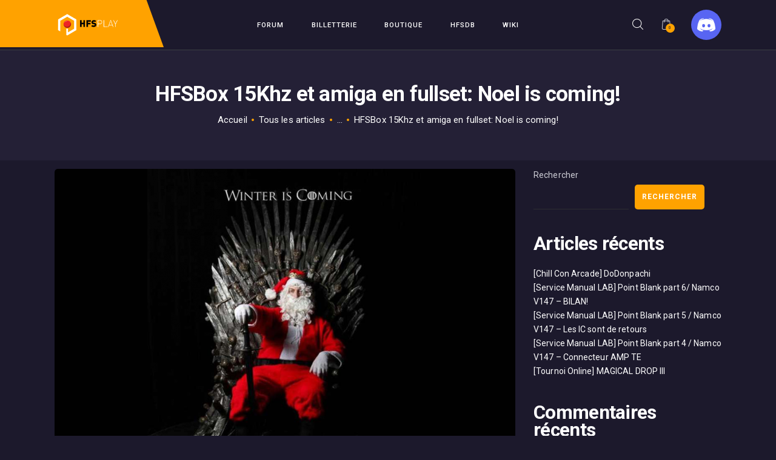

--- FILE ---
content_type: text/html; charset=UTF-8
request_url: https://www.hfsplay.fr/hfsbox-15khz-amiga-fullset-noel-is-coming/
body_size: 23678
content:
<!DOCTYPE html>
<html lang="fr-FR" class="no-js scheme_dark">
<head>
			<meta charset="UTF-8">
		<meta name="viewport" content="width=device-width, initial-scale=1, maximum-scale=1">
		<meta name="format-detection" content="telephone=no">
		<link rel="profile" href="//gmpg.org/xfn/11">
		<link rel="pingback" href="https://www.hfsplay.fr/xmlrpc.php">
		<meta name='robots' content='index, follow, max-image-preview:large, max-snippet:-1, max-video-preview:-1' />

	<!-- This site is optimized with the Yoast SEO plugin v25.8 - https://yoast.com/wordpress/plugins/seo/ -->
	<title>HFSBox 15Khz et amiga en fullset: Noel is coming! - HFSPlay</title>
	<meta name="description" content="Toute l&#039;équipe HFS est heureuse de vous annoncer la sortie de la remplaçante de la HeavyBox j&#039;ai nommé la HFSBox 15Khz et l&#039;arrivé du fullset Amiga" />
	<link rel="canonical" href="https://www.hfsplay.fr/hfsbox-15khz-amiga-fullset-noel-is-coming/" />
	<meta property="og:locale" content="fr_FR" />
	<meta property="og:type" content="article" />
	<meta property="og:title" content="HFSBox 15Khz et amiga en fullset: Noel is coming! - HFSPlay" />
	<meta property="og:description" content="Toute l&#039;équipe HFS est heureuse de vous annoncer la sortie de la remplaçante de la HeavyBox j&#039;ai nommé la HFSBox 15Khz et l&#039;arrivé du fullset Amiga" />
	<meta property="og:url" content="https://www.hfsplay.fr/hfsbox-15khz-amiga-fullset-noel-is-coming/" />
	<meta property="og:site_name" content="HFSPlay" />
	<meta property="article:publisher" content="https://www.facebook.com/HFSPlay/" />
	<meta property="article:published_time" content="2015-12-04T10:10:09+00:00" />
	<meta property="og:image" content="https://www.hfsplay.fr/wp-content/uploads/2015/12/winter-3.png" />
	<meta property="og:image:width" content="1600" />
	<meta property="og:image:height" content="823" />
	<meta property="og:image:type" content="image/png" />
	<meta name="author" content="metheore" />
	<meta name="twitter:card" content="summary_large_image" />
	<meta name="twitter:creator" content="@hfsplay" />
	<meta name="twitter:site" content="@hfsplay" />
	<meta name="twitter:label1" content="Écrit par" />
	<meta name="twitter:data1" content="metheore" />
	<meta name="twitter:label2" content="Durée de lecture estimée" />
	<meta name="twitter:data2" content="1 minute" />
	<script type="application/ld+json" class="yoast-schema-graph">{"@context":"https://schema.org","@graph":[{"@type":"Article","@id":"https://www.hfsplay.fr/hfsbox-15khz-amiga-fullset-noel-is-coming/#article","isPartOf":{"@id":"https://www.hfsplay.fr/hfsbox-15khz-amiga-fullset-noel-is-coming/"},"author":{"name":"metheore","@id":"https://ww2.hfsplay.fr/#/schema/person/edfe0850ed6f18a81b1fa442d690e81e"},"headline":"HFSBox 15Khz et amiga en fullset: Noel is coming!","datePublished":"2015-12-04T10:10:09+00:00","mainEntityOfPage":{"@id":"https://www.hfsplay.fr/hfsbox-15khz-amiga-fullset-noel-is-coming/"},"wordCount":133,"commentCount":2,"publisher":{"@id":"https://ww2.hfsplay.fr/#organization"},"image":{"@id":"https://www.hfsplay.fr/hfsbox-15khz-amiga-fullset-noel-is-coming/#primaryimage"},"thumbnailUrl":"https://www.hfsplay.fr/wp-content/uploads/2015/12/winter-3.png","keywords":["15khz","borne","borne d'arcade","box","box 3D","calamity drivers","HFSBox","Hyperspin","jamma","Noel","theme"],"articleSection":["news"],"inLanguage":"fr-FR","potentialAction":[{"@type":"CommentAction","name":"Comment","target":["https://www.hfsplay.fr/hfsbox-15khz-amiga-fullset-noel-is-coming/#respond"]}]},{"@type":"WebPage","@id":"https://www.hfsplay.fr/hfsbox-15khz-amiga-fullset-noel-is-coming/","url":"https://www.hfsplay.fr/hfsbox-15khz-amiga-fullset-noel-is-coming/","name":"HFSBox 15Khz et amiga en fullset: Noel is coming! - HFSPlay","isPartOf":{"@id":"https://ww2.hfsplay.fr/#website"},"primaryImageOfPage":{"@id":"https://www.hfsplay.fr/hfsbox-15khz-amiga-fullset-noel-is-coming/#primaryimage"},"image":{"@id":"https://www.hfsplay.fr/hfsbox-15khz-amiga-fullset-noel-is-coming/#primaryimage"},"thumbnailUrl":"https://www.hfsplay.fr/wp-content/uploads/2015/12/winter-3.png","datePublished":"2015-12-04T10:10:09+00:00","description":"Toute l'équipe HFS est heureuse de vous annoncer la sortie de la remplaçante de la HeavyBox j'ai nommé la HFSBox 15Khz et l'arrivé du fullset Amiga","breadcrumb":{"@id":"https://www.hfsplay.fr/hfsbox-15khz-amiga-fullset-noel-is-coming/#breadcrumb"},"inLanguage":"fr-FR","potentialAction":[{"@type":"ReadAction","target":["https://www.hfsplay.fr/hfsbox-15khz-amiga-fullset-noel-is-coming/"]}]},{"@type":"ImageObject","inLanguage":"fr-FR","@id":"https://www.hfsplay.fr/hfsbox-15khz-amiga-fullset-noel-is-coming/#primaryimage","url":"https://www.hfsplay.fr/wp-content/uploads/2015/12/winter-3.png","contentUrl":"https://www.hfsplay.fr/wp-content/uploads/2015/12/winter-3.png","width":1600,"height":823},{"@type":"BreadcrumbList","@id":"https://www.hfsplay.fr/hfsbox-15khz-amiga-fullset-noel-is-coming/#breadcrumb","itemListElement":[{"@type":"ListItem","position":1,"name":"Accueil","item":"https://www.hfsplay.fr/"},{"@type":"ListItem","position":2,"name":"HFSBox 15Khz et amiga en fullset: Noel is coming!"}]},{"@type":"WebSite","@id":"https://ww2.hfsplay.fr/#website","url":"https://ww2.hfsplay.fr/","name":"HFSPlay","description":"Arcade Video Game","publisher":{"@id":"https://ww2.hfsplay.fr/#organization"},"potentialAction":[{"@type":"SearchAction","target":{"@type":"EntryPoint","urlTemplate":"https://ww2.hfsplay.fr/?s={search_term_string}"},"query-input":{"@type":"PropertyValueSpecification","valueRequired":true,"valueName":"search_term_string"}}],"inLanguage":"fr-FR"},{"@type":"Organization","@id":"https://ww2.hfsplay.fr/#organization","name":"HFSPlay","url":"https://ww2.hfsplay.fr/","logo":{"@type":"ImageObject","inLanguage":"fr-FR","@id":"https://ww2.hfsplay.fr/#/schema/logo/image/","url":"https://www.hfsplay.fr/wp-content/uploads/2022/06/logoFinal.png","contentUrl":"https://www.hfsplay.fr/wp-content/uploads/2022/06/logoFinal.png","width":2960,"height":1147,"caption":"HFSPlay"},"image":{"@id":"https://ww2.hfsplay.fr/#/schema/logo/image/"},"sameAs":["https://www.facebook.com/HFSPlay/","https://x.com/hfsplay"]},{"@type":"Person","@id":"https://ww2.hfsplay.fr/#/schema/person/edfe0850ed6f18a81b1fa442d690e81e","name":"metheore","image":{"@type":"ImageObject","inLanguage":"fr-FR","@id":"https://ww2.hfsplay.fr/#/schema/person/image/","url":"https://secure.gravatar.com/avatar/8939f1634bd8f2adeb34a35e2e932b81a7f46bdd6a2b63b910569d45db1e32bc?s=96&d=mm&r=g","contentUrl":"https://secure.gravatar.com/avatar/8939f1634bd8f2adeb34a35e2e932b81a7f46bdd6a2b63b910569d45db1e32bc?s=96&d=mm&r=g","caption":"metheore"},"url":"https://www.hfsplay.fr/author/metheore/"}]}</script>
	<!-- / Yoast SEO plugin. -->


<link rel='dns-prefetch' href='//fonts.googleapis.com' />
<link rel="alternate" type="application/rss+xml" title="HFSPlay &raquo; Flux" href="https://www.hfsplay.fr/feed/" />
<link rel="alternate" type="application/rss+xml" title="HFSPlay &raquo; Flux des commentaires" href="https://www.hfsplay.fr/comments/feed/" />
<link rel="alternate" type="text/calendar" title="HFSPlay &raquo; Flux iCal" href="https://www.hfsplay.fr/events/?ical=1" />
<link rel="alternate" type="application/rss+xml" title="HFSPlay &raquo; HFSBox 15Khz et amiga en fullset: Noel is coming! Flux des commentaires" href="https://www.hfsplay.fr/hfsbox-15khz-amiga-fullset-noel-is-coming/feed/" />
<link rel="alternate" title="oEmbed (JSON)" type="application/json+oembed" href="https://www.hfsplay.fr/wp-json/oembed/1.0/embed?url=https%3A%2F%2Fwww.hfsplay.fr%2Fhfsbox-15khz-amiga-fullset-noel-is-coming%2F" />
<link rel="alternate" title="oEmbed (XML)" type="text/xml+oembed" href="https://www.hfsplay.fr/wp-json/oembed/1.0/embed?url=https%3A%2F%2Fwww.hfsplay.fr%2Fhfsbox-15khz-amiga-fullset-noel-is-coming%2F&#038;format=xml" />
<meta property="og:url" content="https://www.hfsplay.fr/hfsbox-15khz-amiga-fullset-noel-is-coming/ "/>
			<meta property="og:title" content="HFSBox 15Khz et amiga en fullset: Noel is coming!" />
			<meta property="og:description" content="Pour No&euml;l HFSBox 15Khz et Amiga!&nbsp;Le papa No&euml;l a dans sa hotte du&nbsp;FULL SET Amiga et la HBSBox 15Khz&nbsp;L&#039;hiver approche, et sur HFS no&euml;l est toujours synonyme de cadeaux. Si dans le pass&eacute; nous vous avons d&eacute;j&agrave; fournis entre autre le pack SNES ou le pack Amiga, cette ann&eacute;e de part notre excitation autour du projet il nous &agrave; &eacute;t&eacute;&hellip;" />  
			<meta property="og:type" content="article" />				<meta property="og:image" content="https://www.hfsplay.fr/wp-content/uploads/2015/12/winter-3.png"/>
				<style id='wp-img-auto-sizes-contain-inline-css' type='text/css'>
img:is([sizes=auto i],[sizes^="auto," i]){contain-intrinsic-size:3000px 1500px}
/*# sourceURL=wp-img-auto-sizes-contain-inline-css */
</style>
<style id='wp-emoji-styles-inline-css' type='text/css'>

	img.wp-smiley, img.emoji {
		display: inline !important;
		border: none !important;
		box-shadow: none !important;
		height: 1em !important;
		width: 1em !important;
		margin: 0 0.07em !important;
		vertical-align: -0.1em !important;
		background: none !important;
		padding: 0 !important;
	}
/*# sourceURL=wp-emoji-styles-inline-css */
</style>
<link property="stylesheet" rel='stylesheet' id='wp-block-library-css' href='https://www.hfsplay.fr/wp-includes/css/dist/block-library/style.min.css?ver=6.9' type='text/css' media='all' />
<style id='wp-block-heading-inline-css' type='text/css'>
h1:where(.wp-block-heading).has-background,h2:where(.wp-block-heading).has-background,h3:where(.wp-block-heading).has-background,h4:where(.wp-block-heading).has-background,h5:where(.wp-block-heading).has-background,h6:where(.wp-block-heading).has-background{padding:1.25em 2.375em}h1.has-text-align-left[style*=writing-mode]:where([style*=vertical-lr]),h1.has-text-align-right[style*=writing-mode]:where([style*=vertical-rl]),h2.has-text-align-left[style*=writing-mode]:where([style*=vertical-lr]),h2.has-text-align-right[style*=writing-mode]:where([style*=vertical-rl]),h3.has-text-align-left[style*=writing-mode]:where([style*=vertical-lr]),h3.has-text-align-right[style*=writing-mode]:where([style*=vertical-rl]),h4.has-text-align-left[style*=writing-mode]:where([style*=vertical-lr]),h4.has-text-align-right[style*=writing-mode]:where([style*=vertical-rl]),h5.has-text-align-left[style*=writing-mode]:where([style*=vertical-lr]),h5.has-text-align-right[style*=writing-mode]:where([style*=vertical-rl]),h6.has-text-align-left[style*=writing-mode]:where([style*=vertical-lr]),h6.has-text-align-right[style*=writing-mode]:where([style*=vertical-rl]){rotate:180deg}
/*# sourceURL=https://www.hfsplay.fr/wp-includes/blocks/heading/style.min.css */
</style>
<style id='wp-block-latest-comments-inline-css' type='text/css'>
ol.wp-block-latest-comments{box-sizing:border-box;margin-left:0}:where(.wp-block-latest-comments:not([style*=line-height] .wp-block-latest-comments__comment)){line-height:1.1}:where(.wp-block-latest-comments:not([style*=line-height] .wp-block-latest-comments__comment-excerpt p)){line-height:1.8}.has-dates :where(.wp-block-latest-comments:not([style*=line-height])),.has-excerpts :where(.wp-block-latest-comments:not([style*=line-height])){line-height:1.5}.wp-block-latest-comments .wp-block-latest-comments{padding-left:0}.wp-block-latest-comments__comment{list-style:none;margin-bottom:1em}.has-avatars .wp-block-latest-comments__comment{list-style:none;min-height:2.25em}.has-avatars .wp-block-latest-comments__comment .wp-block-latest-comments__comment-excerpt,.has-avatars .wp-block-latest-comments__comment .wp-block-latest-comments__comment-meta{margin-left:3.25em}.wp-block-latest-comments__comment-excerpt p{font-size:.875em;margin:.36em 0 1.4em}.wp-block-latest-comments__comment-date{display:block;font-size:.75em}.wp-block-latest-comments .avatar,.wp-block-latest-comments__comment-avatar{border-radius:1.5em;display:block;float:left;height:2.5em;margin-right:.75em;width:2.5em}.wp-block-latest-comments[class*=-font-size] a,.wp-block-latest-comments[style*=font-size] a{font-size:inherit}
/*# sourceURL=https://www.hfsplay.fr/wp-includes/blocks/latest-comments/style.min.css */
</style>
<style id='wp-block-latest-posts-inline-css' type='text/css'>
.wp-block-latest-posts{box-sizing:border-box}.wp-block-latest-posts.alignleft{margin-right:2em}.wp-block-latest-posts.alignright{margin-left:2em}.wp-block-latest-posts.wp-block-latest-posts__list{list-style:none}.wp-block-latest-posts.wp-block-latest-posts__list li{clear:both;overflow-wrap:break-word}.wp-block-latest-posts.is-grid{display:flex;flex-wrap:wrap}.wp-block-latest-posts.is-grid li{margin:0 1.25em 1.25em 0;width:100%}@media (min-width:600px){.wp-block-latest-posts.columns-2 li{width:calc(50% - .625em)}.wp-block-latest-posts.columns-2 li:nth-child(2n){margin-right:0}.wp-block-latest-posts.columns-3 li{width:calc(33.33333% - .83333em)}.wp-block-latest-posts.columns-3 li:nth-child(3n){margin-right:0}.wp-block-latest-posts.columns-4 li{width:calc(25% - .9375em)}.wp-block-latest-posts.columns-4 li:nth-child(4n){margin-right:0}.wp-block-latest-posts.columns-5 li{width:calc(20% - 1em)}.wp-block-latest-posts.columns-5 li:nth-child(5n){margin-right:0}.wp-block-latest-posts.columns-6 li{width:calc(16.66667% - 1.04167em)}.wp-block-latest-posts.columns-6 li:nth-child(6n){margin-right:0}}:root :where(.wp-block-latest-posts.is-grid){padding:0}:root :where(.wp-block-latest-posts.wp-block-latest-posts__list){padding-left:0}.wp-block-latest-posts__post-author,.wp-block-latest-posts__post-date{display:block;font-size:.8125em}.wp-block-latest-posts__post-excerpt,.wp-block-latest-posts__post-full-content{margin-bottom:1em;margin-top:.5em}.wp-block-latest-posts__featured-image a{display:inline-block}.wp-block-latest-posts__featured-image img{height:auto;max-width:100%;width:auto}.wp-block-latest-posts__featured-image.alignleft{float:left;margin-right:1em}.wp-block-latest-posts__featured-image.alignright{float:right;margin-left:1em}.wp-block-latest-posts__featured-image.aligncenter{margin-bottom:1em;text-align:center}
/*# sourceURL=https://www.hfsplay.fr/wp-includes/blocks/latest-posts/style.min.css */
</style>
<style id='wp-block-search-inline-css' type='text/css'>
.wp-block-search__button{margin-left:10px;word-break:normal}.wp-block-search__button.has-icon{line-height:0}.wp-block-search__button svg{height:1.25em;min-height:24px;min-width:24px;width:1.25em;fill:currentColor;vertical-align:text-bottom}:where(.wp-block-search__button){border:1px solid #ccc;padding:6px 10px}.wp-block-search__inside-wrapper{display:flex;flex:auto;flex-wrap:nowrap;max-width:100%}.wp-block-search__label{width:100%}.wp-block-search.wp-block-search__button-only .wp-block-search__button{box-sizing:border-box;display:flex;flex-shrink:0;justify-content:center;margin-left:0;max-width:100%}.wp-block-search.wp-block-search__button-only .wp-block-search__inside-wrapper{min-width:0!important;transition-property:width}.wp-block-search.wp-block-search__button-only .wp-block-search__input{flex-basis:100%;transition-duration:.3s}.wp-block-search.wp-block-search__button-only.wp-block-search__searchfield-hidden,.wp-block-search.wp-block-search__button-only.wp-block-search__searchfield-hidden .wp-block-search__inside-wrapper{overflow:hidden}.wp-block-search.wp-block-search__button-only.wp-block-search__searchfield-hidden .wp-block-search__input{border-left-width:0!important;border-right-width:0!important;flex-basis:0;flex-grow:0;margin:0;min-width:0!important;padding-left:0!important;padding-right:0!important;width:0!important}:where(.wp-block-search__input){appearance:none;border:1px solid #949494;flex-grow:1;font-family:inherit;font-size:inherit;font-style:inherit;font-weight:inherit;letter-spacing:inherit;line-height:inherit;margin-left:0;margin-right:0;min-width:3rem;padding:8px;text-decoration:unset!important;text-transform:inherit}:where(.wp-block-search__button-inside .wp-block-search__inside-wrapper){background-color:#fff;border:1px solid #949494;box-sizing:border-box;padding:4px}:where(.wp-block-search__button-inside .wp-block-search__inside-wrapper) .wp-block-search__input{border:none;border-radius:0;padding:0 4px}:where(.wp-block-search__button-inside .wp-block-search__inside-wrapper) .wp-block-search__input:focus{outline:none}:where(.wp-block-search__button-inside .wp-block-search__inside-wrapper) :where(.wp-block-search__button){padding:4px 8px}.wp-block-search.aligncenter .wp-block-search__inside-wrapper{margin:auto}.wp-block[data-align=right] .wp-block-search.wp-block-search__button-only .wp-block-search__inside-wrapper{float:right}
/*# sourceURL=https://www.hfsplay.fr/wp-includes/blocks/search/style.min.css */
</style>
<style id='wp-block-group-inline-css' type='text/css'>
.wp-block-group{box-sizing:border-box}:where(.wp-block-group.wp-block-group-is-layout-constrained){position:relative}
/*# sourceURL=https://www.hfsplay.fr/wp-includes/blocks/group/style.min.css */
</style>
<link property="stylesheet" rel='stylesheet' id='wc-blocks-style-css' href='https://www.hfsplay.fr/wp-content/plugins/woocommerce/assets/client/blocks/wc-blocks.css?ver=wc-10.1.3' type='text/css' media='all' />
<style id='global-styles-inline-css' type='text/css'>
:root{--wp--preset--aspect-ratio--square: 1;--wp--preset--aspect-ratio--4-3: 4/3;--wp--preset--aspect-ratio--3-4: 3/4;--wp--preset--aspect-ratio--3-2: 3/2;--wp--preset--aspect-ratio--2-3: 2/3;--wp--preset--aspect-ratio--16-9: 16/9;--wp--preset--aspect-ratio--9-16: 9/16;--wp--preset--color--black: #000000;--wp--preset--color--cyan-bluish-gray: #abb8c3;--wp--preset--color--white: #ffffff;--wp--preset--color--pale-pink: #f78da7;--wp--preset--color--vivid-red: #cf2e2e;--wp--preset--color--luminous-vivid-orange: #ff6900;--wp--preset--color--luminous-vivid-amber: #fcb900;--wp--preset--color--light-green-cyan: #7bdcb5;--wp--preset--color--vivid-green-cyan: #00d084;--wp--preset--color--pale-cyan-blue: #8ed1fc;--wp--preset--color--vivid-cyan-blue: #0693e3;--wp--preset--color--vivid-purple: #9b51e0;--wp--preset--gradient--vivid-cyan-blue-to-vivid-purple: linear-gradient(135deg,rgb(6,147,227) 0%,rgb(155,81,224) 100%);--wp--preset--gradient--light-green-cyan-to-vivid-green-cyan: linear-gradient(135deg,rgb(122,220,180) 0%,rgb(0,208,130) 100%);--wp--preset--gradient--luminous-vivid-amber-to-luminous-vivid-orange: linear-gradient(135deg,rgb(252,185,0) 0%,rgb(255,105,0) 100%);--wp--preset--gradient--luminous-vivid-orange-to-vivid-red: linear-gradient(135deg,rgb(255,105,0) 0%,rgb(207,46,46) 100%);--wp--preset--gradient--very-light-gray-to-cyan-bluish-gray: linear-gradient(135deg,rgb(238,238,238) 0%,rgb(169,184,195) 100%);--wp--preset--gradient--cool-to-warm-spectrum: linear-gradient(135deg,rgb(74,234,220) 0%,rgb(151,120,209) 20%,rgb(207,42,186) 40%,rgb(238,44,130) 60%,rgb(251,105,98) 80%,rgb(254,248,76) 100%);--wp--preset--gradient--blush-light-purple: linear-gradient(135deg,rgb(255,206,236) 0%,rgb(152,150,240) 100%);--wp--preset--gradient--blush-bordeaux: linear-gradient(135deg,rgb(254,205,165) 0%,rgb(254,45,45) 50%,rgb(107,0,62) 100%);--wp--preset--gradient--luminous-dusk: linear-gradient(135deg,rgb(255,203,112) 0%,rgb(199,81,192) 50%,rgb(65,88,208) 100%);--wp--preset--gradient--pale-ocean: linear-gradient(135deg,rgb(255,245,203) 0%,rgb(182,227,212) 50%,rgb(51,167,181) 100%);--wp--preset--gradient--electric-grass: linear-gradient(135deg,rgb(202,248,128) 0%,rgb(113,206,126) 100%);--wp--preset--gradient--midnight: linear-gradient(135deg,rgb(2,3,129) 0%,rgb(40,116,252) 100%);--wp--preset--font-size--small: 13px;--wp--preset--font-size--medium: 20px;--wp--preset--font-size--large: 36px;--wp--preset--font-size--x-large: 42px;--wp--preset--spacing--20: 0.44rem;--wp--preset--spacing--30: 0.67rem;--wp--preset--spacing--40: 1rem;--wp--preset--spacing--50: 1.5rem;--wp--preset--spacing--60: 2.25rem;--wp--preset--spacing--70: 3.38rem;--wp--preset--spacing--80: 5.06rem;--wp--preset--shadow--natural: 6px 6px 9px rgba(0, 0, 0, 0.2);--wp--preset--shadow--deep: 12px 12px 50px rgba(0, 0, 0, 0.4);--wp--preset--shadow--sharp: 6px 6px 0px rgba(0, 0, 0, 0.2);--wp--preset--shadow--outlined: 6px 6px 0px -3px rgb(255, 255, 255), 6px 6px rgb(0, 0, 0);--wp--preset--shadow--crisp: 6px 6px 0px rgb(0, 0, 0);}:where(.is-layout-flex){gap: 0.5em;}:where(.is-layout-grid){gap: 0.5em;}body .is-layout-flex{display: flex;}.is-layout-flex{flex-wrap: wrap;align-items: center;}.is-layout-flex > :is(*, div){margin: 0;}body .is-layout-grid{display: grid;}.is-layout-grid > :is(*, div){margin: 0;}:where(.wp-block-columns.is-layout-flex){gap: 2em;}:where(.wp-block-columns.is-layout-grid){gap: 2em;}:where(.wp-block-post-template.is-layout-flex){gap: 1.25em;}:where(.wp-block-post-template.is-layout-grid){gap: 1.25em;}.has-black-color{color: var(--wp--preset--color--black) !important;}.has-cyan-bluish-gray-color{color: var(--wp--preset--color--cyan-bluish-gray) !important;}.has-white-color{color: var(--wp--preset--color--white) !important;}.has-pale-pink-color{color: var(--wp--preset--color--pale-pink) !important;}.has-vivid-red-color{color: var(--wp--preset--color--vivid-red) !important;}.has-luminous-vivid-orange-color{color: var(--wp--preset--color--luminous-vivid-orange) !important;}.has-luminous-vivid-amber-color{color: var(--wp--preset--color--luminous-vivid-amber) !important;}.has-light-green-cyan-color{color: var(--wp--preset--color--light-green-cyan) !important;}.has-vivid-green-cyan-color{color: var(--wp--preset--color--vivid-green-cyan) !important;}.has-pale-cyan-blue-color{color: var(--wp--preset--color--pale-cyan-blue) !important;}.has-vivid-cyan-blue-color{color: var(--wp--preset--color--vivid-cyan-blue) !important;}.has-vivid-purple-color{color: var(--wp--preset--color--vivid-purple) !important;}.has-black-background-color{background-color: var(--wp--preset--color--black) !important;}.has-cyan-bluish-gray-background-color{background-color: var(--wp--preset--color--cyan-bluish-gray) !important;}.has-white-background-color{background-color: var(--wp--preset--color--white) !important;}.has-pale-pink-background-color{background-color: var(--wp--preset--color--pale-pink) !important;}.has-vivid-red-background-color{background-color: var(--wp--preset--color--vivid-red) !important;}.has-luminous-vivid-orange-background-color{background-color: var(--wp--preset--color--luminous-vivid-orange) !important;}.has-luminous-vivid-amber-background-color{background-color: var(--wp--preset--color--luminous-vivid-amber) !important;}.has-light-green-cyan-background-color{background-color: var(--wp--preset--color--light-green-cyan) !important;}.has-vivid-green-cyan-background-color{background-color: var(--wp--preset--color--vivid-green-cyan) !important;}.has-pale-cyan-blue-background-color{background-color: var(--wp--preset--color--pale-cyan-blue) !important;}.has-vivid-cyan-blue-background-color{background-color: var(--wp--preset--color--vivid-cyan-blue) !important;}.has-vivid-purple-background-color{background-color: var(--wp--preset--color--vivid-purple) !important;}.has-black-border-color{border-color: var(--wp--preset--color--black) !important;}.has-cyan-bluish-gray-border-color{border-color: var(--wp--preset--color--cyan-bluish-gray) !important;}.has-white-border-color{border-color: var(--wp--preset--color--white) !important;}.has-pale-pink-border-color{border-color: var(--wp--preset--color--pale-pink) !important;}.has-vivid-red-border-color{border-color: var(--wp--preset--color--vivid-red) !important;}.has-luminous-vivid-orange-border-color{border-color: var(--wp--preset--color--luminous-vivid-orange) !important;}.has-luminous-vivid-amber-border-color{border-color: var(--wp--preset--color--luminous-vivid-amber) !important;}.has-light-green-cyan-border-color{border-color: var(--wp--preset--color--light-green-cyan) !important;}.has-vivid-green-cyan-border-color{border-color: var(--wp--preset--color--vivid-green-cyan) !important;}.has-pale-cyan-blue-border-color{border-color: var(--wp--preset--color--pale-cyan-blue) !important;}.has-vivid-cyan-blue-border-color{border-color: var(--wp--preset--color--vivid-cyan-blue) !important;}.has-vivid-purple-border-color{border-color: var(--wp--preset--color--vivid-purple) !important;}.has-vivid-cyan-blue-to-vivid-purple-gradient-background{background: var(--wp--preset--gradient--vivid-cyan-blue-to-vivid-purple) !important;}.has-light-green-cyan-to-vivid-green-cyan-gradient-background{background: var(--wp--preset--gradient--light-green-cyan-to-vivid-green-cyan) !important;}.has-luminous-vivid-amber-to-luminous-vivid-orange-gradient-background{background: var(--wp--preset--gradient--luminous-vivid-amber-to-luminous-vivid-orange) !important;}.has-luminous-vivid-orange-to-vivid-red-gradient-background{background: var(--wp--preset--gradient--luminous-vivid-orange-to-vivid-red) !important;}.has-very-light-gray-to-cyan-bluish-gray-gradient-background{background: var(--wp--preset--gradient--very-light-gray-to-cyan-bluish-gray) !important;}.has-cool-to-warm-spectrum-gradient-background{background: var(--wp--preset--gradient--cool-to-warm-spectrum) !important;}.has-blush-light-purple-gradient-background{background: var(--wp--preset--gradient--blush-light-purple) !important;}.has-blush-bordeaux-gradient-background{background: var(--wp--preset--gradient--blush-bordeaux) !important;}.has-luminous-dusk-gradient-background{background: var(--wp--preset--gradient--luminous-dusk) !important;}.has-pale-ocean-gradient-background{background: var(--wp--preset--gradient--pale-ocean) !important;}.has-electric-grass-gradient-background{background: var(--wp--preset--gradient--electric-grass) !important;}.has-midnight-gradient-background{background: var(--wp--preset--gradient--midnight) !important;}.has-small-font-size{font-size: var(--wp--preset--font-size--small) !important;}.has-medium-font-size{font-size: var(--wp--preset--font-size--medium) !important;}.has-large-font-size{font-size: var(--wp--preset--font-size--large) !important;}.has-x-large-font-size{font-size: var(--wp--preset--font-size--x-large) !important;}
/*# sourceURL=global-styles-inline-css */
</style>

<style id='classic-theme-styles-inline-css' type='text/css'>
/*! This file is auto-generated */
.wp-block-button__link{color:#fff;background-color:#32373c;border-radius:9999px;box-shadow:none;text-decoration:none;padding:calc(.667em + 2px) calc(1.333em + 2px);font-size:1.125em}.wp-block-file__button{background:#32373c;color:#fff;text-decoration:none}
/*# sourceURL=/wp-includes/css/classic-themes.min.css */
</style>
<link property="stylesheet" rel='stylesheet' id='contact-form-7-css' href='https://www.hfsplay.fr/wp-content/plugins/contact-form-7/includes/css/styles.css?ver=6.1.1' type='text/css' media='all' />
<link property="stylesheet" rel='stylesheet' id='esg-plugin-settings-css' href='https://www.hfsplay.fr/wp-content/plugins/essential-grid/public/assets/css/settings.css?ver=3.0.14' type='text/css' media='all' />
<link property="stylesheet" rel='stylesheet' id='tp-fontello-css' href='https://www.hfsplay.fr/wp-content/plugins/essential-grid/public/assets/font/fontello/css/fontello.css?ver=3.0.14' type='text/css' media='all' />
<link property="stylesheet" rel='stylesheet' id='trx_addons-icons-css' href='https://www.hfsplay.fr/wp-content/plugins/trx_addons/css/font-icons/css/trx_addons_icons-embedded.css' type='text/css' media='all' />
<link property="stylesheet" rel='stylesheet' id='swiperslider-css' href='https://www.hfsplay.fr/wp-content/plugins/trx_addons/js/swiper/swiper.min.css' type='text/css' media='all' />
<link property="stylesheet" rel='stylesheet' id='magnific-popup-css' href='https://www.hfsplay.fr/wp-content/plugins/trx_addons/js/magnific/magnific-popup.min.css' type='text/css' media='all' />
<link property="stylesheet" rel='stylesheet' id='trx_addons-css' href='https://www.hfsplay.fr/wp-content/plugins/trx_addons/css/trx_addons.css' type='text/css' media='all' />
<link property="stylesheet" rel='stylesheet' id='trx_addons-animation-css' href='https://www.hfsplay.fr/wp-content/plugins/trx_addons/css/trx_addons.animation.min.css' type='text/css' media='all' />
<link property="stylesheet" rel='stylesheet' id='woo-product-category-discount-css' href='https://www.hfsplay.fr/wp-content/plugins/woo-product-category-discount/public/css/woo-product-category-discount-public.css?ver=5.7' type='text/css' media='all' />
<link property="stylesheet" rel='stylesheet' id='woocommerce-layout-css' href='https://www.hfsplay.fr/wp-content/plugins/woocommerce/assets/css/woocommerce-layout.css?ver=10.1.3' type='text/css' media='all' />
<link property="stylesheet" rel='stylesheet' id='woocommerce-smallscreen-css' href='https://www.hfsplay.fr/wp-content/plugins/woocommerce/assets/css/woocommerce-smallscreen.css?ver=10.1.3' type='text/css' media='only screen and (max-width: 768px)' />
<link property="stylesheet" rel='stylesheet' id='woocommerce-general-css' href='https://www.hfsplay.fr/wp-content/plugins/woocommerce/assets/css/woocommerce.css?ver=10.1.3' type='text/css' media='all' />
<style id='woocommerce-inline-inline-css' type='text/css'>
.woocommerce form .form-row .required { visibility: visible; }
/*# sourceURL=woocommerce-inline-inline-css */
</style>
<link property="stylesheet" rel='stylesheet' id='free-shipping-label-public-css' href='https://www.hfsplay.fr/wp-content/plugins/free-shipping-label/assets/build/fsl-public.css?ver=3.4.1' type='text/css' media='all' />
<link property="stylesheet" rel='stylesheet' id='brands-styles-css' href='https://www.hfsplay.fr/wp-content/plugins/woocommerce/assets/css/brands.css?ver=10.1.3' type='text/css' media='all' />
<link property="stylesheet" rel='stylesheet' id='gamezone-font-google_fonts-css' href='https://fonts.googleapis.com/css?family=Roboto:300,300italic,400,400italic,500,500italic,700,700italic&#038;subset=latin,latin-ext' type='text/css' media='all' />
<link property="stylesheet" rel='stylesheet' id='fontello-icons-css' href='https://www.hfsplay.fr/wp-content/themes/gamezone/css/font-icons/css/fontello-embedded.css' type='text/css' media='all' />
<link property="stylesheet" rel='stylesheet' id='gamezone-main-css' href='https://www.hfsplay.fr/wp-content/themes/gamezone/style.css' type='text/css' media='all' />
<style id='gamezone-main-inline-css' type='text/css'>
.post-navigation .nav-previous a .nav-arrow {}.post-navigation .nav-next a .nav-arrow {}
/*# sourceURL=gamezone-main-inline-css */
</style>
<link property="stylesheet" rel='stylesheet' id='gamezone-colors-css' href='https://www.hfsplay.fr/wp-content/themes/gamezone/css/__colors.css' type='text/css' media='all' />
<link property="stylesheet" rel='stylesheet' id='mediaelement-css' href='https://www.hfsplay.fr/wp-includes/js/mediaelement/mediaelementplayer-legacy.min.css?ver=4.2.17' type='text/css' media='all' />
<link property="stylesheet" rel='stylesheet' id='wp-mediaelement-css' href='https://www.hfsplay.fr/wp-includes/js/mediaelement/wp-mediaelement.min.css?ver=6.9' type='text/css' media='all' />
<link property="stylesheet" rel='stylesheet' id='trx_addons-responsive-css' href='https://www.hfsplay.fr/wp-content/plugins/trx_addons/css/trx_addons.responsive.css' type='text/css' media='all' />
<link property="stylesheet" rel='stylesheet' id='gamezone-responsive-css' href='https://www.hfsplay.fr/wp-content/themes/gamezone/css/responsive.css' type='text/css' media='all' />
<script type="text/javascript" src="https://www.hfsplay.fr/wp-includes/js/jquery/jquery.min.js?ver=3.7.1" id="jquery-core-js"></script>
<script type="text/javascript" src="https://www.hfsplay.fr/wp-includes/js/jquery/jquery-migrate.min.js?ver=3.4.1" id="jquery-migrate-js"></script>
<script type="text/javascript" src="https://www.hfsplay.fr/wp-content/plugins/woo-product-category-discount/public/js/woo-product-category-discount-public.js?ver=5.7" id="woo-product-category-discount-js"></script>
<script type="text/javascript" src="https://www.hfsplay.fr/wp-content/plugins/woocommerce/assets/js/jquery-blockui/jquery.blockUI.min.js?ver=2.7.0-wc.10.1.3" id="jquery-blockui-js" data-wp-strategy="defer"></script>
<script type="text/javascript" id="wc-add-to-cart-js-extra">
/* <![CDATA[ */
var wc_add_to_cart_params = {"ajax_url":"/wp-admin/admin-ajax.php","wc_ajax_url":"/?wc-ajax=%%endpoint%%","i18n_view_cart":"Voir le panier","cart_url":"https://www.hfsplay.fr/panier/","is_cart":"","cart_redirect_after_add":"no"};
//# sourceURL=wc-add-to-cart-js-extra
/* ]]> */
</script>
<script type="text/javascript" src="https://www.hfsplay.fr/wp-content/plugins/woocommerce/assets/js/frontend/add-to-cart.min.js?ver=10.1.3" id="wc-add-to-cart-js" data-wp-strategy="defer"></script>
<script type="text/javascript" src="https://www.hfsplay.fr/wp-content/plugins/woocommerce/assets/js/js-cookie/js.cookie.min.js?ver=2.1.4-wc.10.1.3" id="js-cookie-js" defer="defer" data-wp-strategy="defer"></script>
<script type="text/javascript" id="woocommerce-js-extra">
/* <![CDATA[ */
var woocommerce_params = {"ajax_url":"/wp-admin/admin-ajax.php","wc_ajax_url":"/?wc-ajax=%%endpoint%%","i18n_password_show":"Afficher le mot de passe","i18n_password_hide":"Masquer le mot de passe"};
//# sourceURL=woocommerce-js-extra
/* ]]> */
</script>
<script type="text/javascript" src="https://www.hfsplay.fr/wp-content/plugins/woocommerce/assets/js/frontend/woocommerce.min.js?ver=10.1.3" id="woocommerce-js" defer="defer" data-wp-strategy="defer"></script>
<script type="text/javascript" src="https://www.hfsplay.fr/wp-content/plugins/js_composer/assets/js/vendors/woocommerce-add-to-cart.js?ver=6.8.0" id="vc_woocommerce-add-to-cart-js-js"></script>
<link rel="https://api.w.org/" href="https://www.hfsplay.fr/wp-json/" /><link rel="alternate" title="JSON" type="application/json" href="https://www.hfsplay.fr/wp-json/wp/v2/posts/3014" /><link rel="EditURI" type="application/rsd+xml" title="RSD" href="https://www.hfsplay.fr/xmlrpc.php?rsd" />
<meta name="generator" content="WordPress 6.9" />
<meta name="generator" content="WooCommerce 10.1.3" />
<link rel='shortlink' href='https://www.hfsplay.fr/?p=3014' />
<meta name="tec-api-version" content="v1"><meta name="tec-api-origin" content="https://www.hfsplay.fr"><link rel="alternate" href="https://www.hfsplay.fr/wp-json/tribe/events/v1/" />	<noscript><style>.woocommerce-product-gallery{ opacity: 1 !important; }</style></noscript>
	<meta name="generator" content="Powered by WPBakery Page Builder - drag and drop page builder for WordPress."/>
<link rel="icon" href="https://www.hfsplay.fr/wp-content/uploads/2017/01/cropped-logoPatreon-3-32x32.png" sizes="32x32" />
<link rel="icon" href="https://www.hfsplay.fr/wp-content/uploads/2017/01/cropped-logoPatreon-3-192x192.png" sizes="192x192" />
<link rel="apple-touch-icon" href="https://www.hfsplay.fr/wp-content/uploads/2017/01/cropped-logoPatreon-3-180x180.png" />
<meta name="msapplication-TileImage" content="https://www.hfsplay.fr/wp-content/uploads/2017/01/cropped-logoPatreon-3-270x270.png" />
		<style type="text/css" id="wp-custom-css">
			/* ============== */
/* PAGE D'ACCUEIL */
/* ============== */
 
/* Fond menu pour fenetre pas assez large */
.submenu {
	background-color: #1d182cfe !important;
}

/* Fond noir : Derniers tests, 1er post */
.post_featured.with_thumb.hover_icon.post_featured_bg .post_info {
	background-color: rgba(0, 0, 0, 0.5);
	width: 100% !important;
	padding-top: 10px;
}

/* Fond noir : 3 news caroussel */
.post_item.post_layout_news-portfolio.post_format_standard .post_featured.with_thumb.hover_icon  .post_title.entry-title {
	background-color: rgba(0, 0, 0, 0.5);
	width: 100% !important;
	height: 25%;
	display: flex;
  align-items: center;
  justify-content: center;
}

/* Contours noirs */
.post_item.post_layout_news-portfolio.post_format_standard,
.post_featured.with_thumb.hover_icon {
	border: solid;
	border-color: rgba(0, 0, 0, 0.5);
	border-width: 1px;
	border-radius: 5px;
}

/* Premier article mis en avant : width 100% */
.attachment-gamezone-thumb-big.size-gamezone-thumb-big.wp-post-image {
	width: 100%;
}

/* Images accueil cliquables */
.icon-link-1 {
	width: 100% !important;
	height: 170% !important;
	border-radius: 0px !important;
}

/* ============== */
/* PAGES ARTICLES */
/* ============== */

/* Marge entre articles et fil d'Arine */
.top_panel_title {
    margin-bottom: 30px;
}

/* ======== */
/* BOUTIQUE */
/* ======== */
/* Masquer les boutons CHOIX DES OPTION */
.button.product_type_variable {
	display: none !important;
}

/* Masquer l'UGS des pages produits */
.product .sku_wrapper {
      display: none !important;
}

/* Largeur du champ choix variations */
.woocommerce div.product form.cart .variations select {
    width: auto !important;
}

/* Couleur nombre d'articles dans le panier */
.sc_layouts_cart_items_short {
	background-color: #ffa200 !important;
}

/* Centrer bouton BUY NOW */
.woocommerce ul.products li.product .post_data .add_to_cart_button, .woocommerce-page ul.products li.product .post_data .add_to_cart_button {
	text-align:center;
}

/* Center boutton retour boutique du panier */
p.return-to-shop {
  text-align: center;
}
a.button.wc-backward {
  display: inline-block;
}

/*Bouton mettre a jour le panier désactivé*/
.scheme_dark .woocommerce button.button[disabled]:disabled,
.scheme_dark .woocommerce input.button[disabled]:disabled {
	color: black !important;
	background-color: white !important;
}

/* Ajustement taille croix de suppression article du panier*/
.product-remove {
	font-size: 32px;
}

/* Menu de tri */
select.orderby.filled.fill_inited {
	background-color: #242036 !important;
	padding-left: 15px;
	padding-top: 10px;
	width: 230px !important;
}

/* Champ sélection quantité */
.quantity {
	background-color: #242036 !important;
}
.q_inc {
	top: 4px !important;
}
.q_dec {
	top: 35px !important;
}

/*Couleur en-tête tableau panier + sous-total*/
th.product-remove, 
th.product-thumbnail, 
th.product-name, 
th.product-price, 
th.product-quantity, 
th.product-subtotal,
th.product-total {
	background-color: #FFA200 !important;
}

/* Couleurs colonne gauche sous-total panier */
.cart-collaterals .cart_totals table th, 
.woocommerce-page .cart-collaterals .cart_totals table th {
	background-color: #FFA200;
}

/* Choix variations */
.variations th {
	vertical-align: middle !important;
	padding-right: 10px !important;
}
#taille {
	width:150px !important;
	background-color: #242036 !important;
}
.select_container {
	padding-top: 3px;
	padding-left: 5px;
	font-size: 12px;
	background-color: #242036 !important;
}
.woocommerce div.product form.cart .variations .select_container:after {
    right: 12.5px !important;
}

/* Cacher bouton ajouter au panier */
.button.product_type_simple,
.add_to_cart_button {
	display: none !important;
}

/* Monter la zone Description de l'article */
.woocommerce-tabs.wc-tabs-wrapper {
	padding-top: 0px !important;
}
.trx-stretch-width-wrap {
	padding-top: 0px !important;
}

/* Produit similaires */
.woocommerce-Price-amount.amount {
	color: #cdcdd5 !important;
}

/* Cacher l'unique bouton radio de payement PayPal */
.wc_payment_methods.payment_methods.methods {
	display: none !important;
}

/* Case sélection pays simulation frais d'expédition */
.select_container {
	padding-left: 0px;
	padding-top: 0px;
}
.select2.select2-container.select2-container--default {
	padding-bottom: 3px;
}

/* ===== */
/* IFTTT */
/* ===== */

/* Post IFTTT */
article.tag-ifttt .post_content img {
    display: none;
}

/* ====== */
/* FOOTER */
/* ====== */

.page_content_wrap {
    display: flex;
    flex-direction: column;
    min-height: calc(100vh - 305px - 258px);
}
.footer_wrap { 
    margin-top: auto;
}

/* ======================== */
/* PAGE VALIDATION COMMANDE */
/* ======================== */

.woocommerce-billing-fields__field-wrapper input.input-text {
    color: black !important;
}

.woocommerce-billing-fields__field-wrapper input::placeholder {
    color: black !important;
    opacity: 1;
}

/* Texte saisi dans la zone de texte */
.woocommerce-billing-fields__field-wrapper textarea.input-text,
#order_comments_field textarea {
    color: #000 !important;   /* Texte saisi en noir */
}

.woocommerce-billing-fields__field-wrapper textarea::placeholder,
#order_comments_field textarea::placeholder {
    color: #000 !important;
    opacity: 1;
}		</style>
		<noscript><style> .wpb_animate_when_almost_visible { opacity: 1; }</style></noscript><link property="stylesheet" rel='stylesheet' id='js_composer_front-css' href='https://www.hfsplay.fr/wp-content/plugins/js_composer/assets/css/js_composer.min.css?ver=6.8.0' type='text/css' media='all' />
</head>

<body class="wp-singular post-template-default single single-post postid-3014 single-format-standard wp-custom-logo wp-theme-gamezone theme-gamezone woocommerce-no-js tribe-no-js body_tag scheme_dark blog_mode_post body_style_wide is_single sidebar_show sidebar_right remove_margins trx_addons_present header_type_custom header_style_header-custom-7493 header_position_default menu_style_top no_layout wpb-js-composer js-comp-ver-6.8.0 vc_responsive">
      	
	<div class="body_wrap">

		<div class="page_wrap"><header class="top_panel top_panel_custom top_panel_custom_7493 top_panel_custom_header-boutique without_bg_image with_featured_image"><div class="vc_row wpb_row vc_row-fluid vc_custom_1707764193418 vc_row-has-fill sc_layouts_row sc_layouts_row_type_compact sc_layouts_row_delimiter sc_layouts_row_fixed sc_layouts_row_fixed_always sc_layouts_hide_on_mobile"><div class="wpb_column vc_column_container vc_col-sm-12 sc_layouts_column_icons_position_left"><div class="vc_column-inner"><div class="wpb_wrapper"><div id="sc_content_1141827707"
		class="sc_content color_style_default sc_content_default sc_content_width_1_1 sc_float_center"><div class="sc_content_container"><div class="vc_row wpb_row vc_inner vc_row-fluid vc_row-o-equal-height vc_row-o-content-middle vc_row-flex"><div class="wpb_column vc_column_container vc_col-sm-3 vc_col-xs-4 sc_layouts_column sc_layouts_column_align_left sc_layouts_column_icons_position_left"><div class="vc_column-inner"><div class="wpb_wrapper"><div class="sc_layouts_item"><a href="https://www.hfsplay.fr/" id="sc_layouts_logo_1505519102" class="sc_layouts_logo sc_layouts_logo_default logo_back"><img class="logo_image" src="//www.hfsplay.fr/wp-content/uploads/2022/06/logoFinal.png" alt="" width="2960" height="1147"></a><!-- /.sc_layouts_logo --></div></div></div></div><div class="wpb_column vc_column_container vc_col-sm-6 vc_col-xs-4 sc_layouts_column sc_layouts_column_align_center sc_layouts_column_icons_position_left"><div class="vc_column-inner"><div class="wpb_wrapper"><div class="sc_layouts_item"><nav class="sc_layouts_menu sc_layouts_menu_default sc_layouts_menu_dir_horizontal menu_hover_fade hide_on_mobile" itemtype="http://schema.org/SiteNavigationElement" itemscope="itemscope" id="sc_layouts_menu_2033997679"		><ul id="sc_layouts_menu_1069682391" class="sc_layouts_menu_nav"><li id="menu-item-7102" class="menu-item menu-item-type-custom menu-item-object-custom menu-item-7102"><a href="http://forum.hfsplay.fr/"><span>Forum</span></a></li><li id="menu-item-7148" class="menu-item menu-item-type-custom menu-item-object-custom menu-item-7148"><a href="http://summer.hfsplay.fr"><span>Billetterie</span></a></li><li id="menu-item-7462" class="menu-item menu-item-type-post_type menu-item-object-page menu-item-7462"><a href="https://www.hfsplay.fr/boutique/"><span>Boutique</span></a></li><li id="menu-item-7149" class="menu-item menu-item-type-custom menu-item-object-custom menu-item-7149"><a href="https://db.hfsplay.fr/"><span>HFSDB</span></a></li><li id="menu-item-7116" class="menu-item menu-item-type-custom menu-item-object-custom menu-item-7116"><a href="http://wiki.hfsplay.fr/doku.php"><span>WIKI</span></a></li></ul></nav><!-- /.sc_layouts_menu --><div class="sc_layouts_iconed_text sc_layouts_menu_mobile_button">
		<a class="sc_layouts_item_link sc_layouts_iconed_text_link" href="#">
			<span class="sc_layouts_item_icon sc_layouts_iconed_text_icon trx_addons_icon-menu"></span>
		</a>
	</div></div></div></div></div><div class="wpb_column vc_column_container vc_col-sm-3 vc_col-xs-4 sc_layouts_column sc_layouts_column_align_right sc_layouts_column_icons_position_left"><div class="vc_column-inner"><div class="wpb_wrapper"><div class="sc_layouts_item"><div id="sc_layouts_search_324715556" class="sc_layouts_search"><div class="search_wrap search_style_fullscreen layouts_search">
	<div class="search_form_wrap">
		<form role="search" method="get" class="search_form" action="https://www.hfsplay.fr/">
			<input type="text" class="search_field" placeholder="Rechercher" value="" name="s">
			<button type="submit" class="search_submit trx_addons_icon-search"></button>
							<a class="search_close trx_addons_icon-delete"></a>
					</form>
	</div>
	</div></div><!-- /.sc_layouts_search --></div><div class="sc_layouts_item"><div id="sc_layouts_cart_725559301" class="sc_layouts_cart">
		<span class="sc_layouts_item_icon sc_layouts_cart_icon trx_addons_icon-basket"></span>
		<span class="sc_layouts_item_details sc_layouts_cart_details">
						<span class="sc_layouts_item_details_line1 sc_layouts_cart_label">Shopping Cart</span>
						<span class="sc_layouts_item_details_line2 sc_layouts_cart_totals">
				<span class="sc_layouts_cart_items">0 items</span>
				- 
				<span class="sc_layouts_cart_summa">0.00&euro;</span>
			</span>
		</span><!-- /.sc_layouts_cart_details -->
		<span class="sc_layouts_cart_items_short">0</span>
		<div class="sc_layouts_cart_widget widget_area">
			<span class="sc_layouts_cart_widget_close trx_addons_icon-cancel"></span>
			<div class="widget woocommerce widget_shopping_cart"><div class="widget_shopping_cart_content"></div></div>		</div><!-- /.sc_layouts_cart_widget -->
	</div><!-- /.sc_layouts_cart --></div><div class="sc_layouts_item sc_layouts_hide_on_mobile sc_layouts_hide_on_tablet sc_layouts_hide_on_notebook sc_layouts_hide_on_desktop"><div id="sc_layouts_iconed_text_1520992742" class="sc_layouts_iconed_text hide_on_desktop hide_on_notebook hide_on_tablet hide_on_mobile newsletter_back"><a href="https://discord.gg/hfsplay" class="sc_layouts_item_link sc_layouts_iconed_text_link"><span class="sc_layouts_item_icon sc_layouts_iconed_text_icon icon-speech"></span><span class="sc_layouts_item_details sc_layouts_iconed_text_details"><span class="sc_layouts_item_details_line1 sc_layouts_iconed_text_line1">DISCORD</span></span><!-- /.sc_layouts_iconed_text_details --></a></div><!-- /.sc_layouts_iconed_text --></div>
	<div class="wpb_raw_code wpb_content_element wpb_raw_html" >
		<div class="wpb_wrapper">
			<a href="https://discord.gg/6jQRZRhJxQ" class="discord-button">
<img src="/wp-content/uploads/2024/08/discord-logo-white.png" alt="Discord Logo">
</a>

<style>
   .discord-button {
   width: 50px;
   height: 50px;
   background-color: #5865F2;
   border-radius: 50%;
   display: flex;
   justify-content: center;
   align-items: center;
   cursor: pointer;
   transition: transform 0.5s ease;
   }
   .discord-button img {
   width: 30px;
   height: 30px;
   transition: transform 0.5s ease;
   object-fit: contain;
   }
   .discord-button:hover img {
   transform: rotate(360deg);
   }
</style>
		</div>
	</div>
</div></div></div></div></div></div><!-- /.sc_content --></div></div></div></div><div class="vc_row wpb_row vc_row-fluid vc_custom_1707764202090 vc_row-has-fill sc_layouts_row sc_layouts_row_type_compact sc_layouts_row_delimiter sc_layouts_row_fixed sc_layouts_hide_on_desktop sc_layouts_hide_on_notebook sc_layouts_hide_on_tablet"><div class="wpb_column vc_column_container vc_col-sm-12 sc_layouts_column_icons_position_left"><div class="vc_column-inner"><div class="wpb_wrapper"><div id="sc_content_1784150034"
		class="sc_content color_style_default sc_content_default sc_content_width_1_1 sc_float_center"><div class="sc_content_container"><div class="vc_row wpb_row vc_inner vc_row-fluid vc_row-o-equal-height vc_row-o-content-middle vc_row-flex"><div class="wpb_column vc_column_container vc_col-sm-6 vc_col-xs-6 sc_layouts_column sc_layouts_column_align_left sc_layouts_column_icons_position_left"><div class="vc_column-inner"><div class="wpb_wrapper"><div class="sc_layouts_item"><a href="https://www.hfsplay.fr/" id="sc_layouts_logo_299569723" class="sc_layouts_logo sc_layouts_logo_default logo_back"><img class="logo_image" src="//www.hfsplay.fr/wp-content/uploads/2022/06/logoFinal.png" alt="" width="2960" height="1147"></a><!-- /.sc_layouts_logo --></div></div></div></div><div class="wpb_column vc_column_container vc_col-sm-6 vc_col-xs-6 sc_layouts_column sc_layouts_column_align_center sc_layouts_column_icons_position_left"><div class="vc_column-inner"><div class="wpb_wrapper"><div class="sc_layouts_item"><nav class="sc_layouts_menu sc_layouts_menu_default sc_layouts_menu_dir_horizontal menu_hover_fade hide_on_mobile" itemtype="http://schema.org/SiteNavigationElement" itemscope="itemscope" id="sc_layouts_menu_248540719"		><ul id="sc_layouts_menu_302536058" class="sc_layouts_menu_nav"><li class="menu-item menu-item-type-custom menu-item-object-custom menu-item-7102"><a href="http://forum.hfsplay.fr/"><span>Forum</span></a></li><li class="menu-item menu-item-type-custom menu-item-object-custom menu-item-7148"><a href="http://summer.hfsplay.fr"><span>Billetterie</span></a></li><li class="menu-item menu-item-type-post_type menu-item-object-page menu-item-7462"><a href="https://www.hfsplay.fr/boutique/"><span>Boutique</span></a></li><li class="menu-item menu-item-type-custom menu-item-object-custom menu-item-7149"><a href="https://db.hfsplay.fr/"><span>HFSDB</span></a></li><li class="menu-item menu-item-type-custom menu-item-object-custom menu-item-7116"><a href="http://wiki.hfsplay.fr/doku.php"><span>WIKI</span></a></li></ul></nav><!-- /.sc_layouts_menu --><div class="sc_layouts_iconed_text sc_layouts_menu_mobile_button">
		<a class="sc_layouts_item_link sc_layouts_iconed_text_link" href="#">
			<span class="sc_layouts_item_icon sc_layouts_iconed_text_icon trx_addons_icon-menu"></span>
		</a>
	</div></div><div class="sc_layouts_item"><div id="sc_layouts_search_1129299133" class="sc_layouts_search"><div class="search_wrap search_style_fullscreen layouts_search">
	<div class="search_form_wrap">
		<form role="search" method="get" class="search_form" action="https://www.hfsplay.fr/">
			<input type="text" class="search_field" placeholder="Rechercher" value="" name="s">
			<button type="submit" class="search_submit trx_addons_icon-search"></button>
							<a class="search_close trx_addons_icon-delete"></a>
					</form>
	</div>
	</div></div><!-- /.sc_layouts_search --></div><div class="sc_layouts_item"><div id="sc_layouts_cart_1942600697" class="sc_layouts_cart">
		<span class="sc_layouts_item_icon sc_layouts_cart_icon trx_addons_icon-basket"></span>
		<span class="sc_layouts_item_details sc_layouts_cart_details">
						<span class="sc_layouts_item_details_line1 sc_layouts_cart_label">Shopping Cart</span>
						<span class="sc_layouts_item_details_line2 sc_layouts_cart_totals">
				<span class="sc_layouts_cart_items">0 items</span>
				- 
				<span class="sc_layouts_cart_summa">0.00&euro;</span>
			</span>
		</span><!-- /.sc_layouts_cart_details -->
		<span class="sc_layouts_cart_items_short">0</span>
		<div class="sc_layouts_cart_widget widget_area">
			<span class="sc_layouts_cart_widget_close trx_addons_icon-cancel"></span>
			<div class="widget woocommerce widget_shopping_cart"><div class="widget_shopping_cart_content"></div></div>		</div><!-- /.sc_layouts_cart_widget -->
	</div><!-- /.sc_layouts_cart --></div><div class="sc_layouts_item sc_layouts_hide_on_mobile"><div id="sc_layouts_iconed_text_1449468111" class="sc_layouts_iconed_text hide_on_mobile newsletter_back"><a href="https://discord.gg/hfsplay" class="sc_layouts_item_link sc_layouts_iconed_text_link"><span class="sc_layouts_item_icon sc_layouts_iconed_text_icon icon-speech"></span><span class="sc_layouts_item_details sc_layouts_iconed_text_details"><span class="sc_layouts_item_details_line1 sc_layouts_iconed_text_line1">DISCORD</span></span><!-- /.sc_layouts_iconed_text_details --></a></div><!-- /.sc_layouts_iconed_text --></div></div></div></div></div></div></div><!-- /.sc_content --></div></div></div></div><div class="vc_row wpb_row vc_row-fluid vc_custom_1699471442695 vc_row-has-fill sc_layouts_hide_on_frontpage scheme_dark"><div class="wpb_column vc_column_container vc_col-sm-12 sc_layouts_column_icons_position_left"><div class="vc_column-inner"><div class="wpb_wrapper"><div class="vc_empty_space"   style="height: 4em"><span class="vc_empty_space_inner"></span></div><div id="sc_content_884047069"
		class="sc_content color_style_default sc_content_default sc_content_width_1_1 sc_float_center sc_align_center"><div class="sc_content_container"><div class="sc_layouts_item"><div id="sc_layouts_title_469219857" class="sc_layouts_title with_content without_image"><div class="sc_layouts_title_content"><div class="sc_layouts_title_title">							<h1 itemprop="headline" class="sc_layouts_title_caption">HFSBox 15Khz et amiga en fullset: Noel is coming!</h1>
							</div><div class="sc_layouts_title_breadcrumbs"><div class="breadcrumbs"><a class="breadcrumbs_item home" href="https://www.hfsplay.fr/">Accueil</a><span class="breadcrumbs_delimiter"></span><a href="https://www.hfsplay.fr/articles/">Tous les articles</a><span class="breadcrumbs_delimiter"></span>...<span class="breadcrumbs_delimiter"></span><span class="breadcrumbs_item current">HFSBox 15Khz et amiga en fullset: Noel is coming!</span></div></div></div><!-- .sc_layouts_title_content --></div><!-- /.sc_layouts_title --></div></div></div><!-- /.sc_content --><div class="vc_empty_space"   style="height: 4em"><span class="vc_empty_space_inner"></span></div></div></div></div></div><div class="vc_row wpb_row vc_row-fluid"><div class="wpb_column vc_column_container vc_col-sm-12 sc_layouts_column_icons_position_left"><div class="vc_column-inner"><div class="wpb_wrapper"><div class="vc_empty_space  height_tiny"   style="height: 32px"><span class="vc_empty_space_inner"></span></div></div></div></div></div></header><div class="menu_mobile_overlay"></div>
<div class="menu_mobile menu_mobile_fullscreen scheme_dark">
	<div class="menu_mobile_inner">
		<a class="menu_mobile_close icon-cancel"></a><a class="sc_layouts_logo" href="https://www.hfsplay.fr/"><span class="logo_text">HFSPlay</span><span class="logo_slogan">Arcade Video Game</span></a><nav itemscope itemtype="//schema.org/SiteNavigationElement" class="menu_mobile_nav_area"><ul id="menu_mobile" class=" menu_mobile_nav"><li class="menu-item menu-item-type-custom menu-item-object-custom menu-item-7102"><a href="http://forum.hfsplay.fr/"><span>Forum</span></a></li><li class="menu-item menu-item-type-custom menu-item-object-custom menu-item-7148"><a href="http://summer.hfsplay.fr"><span>Billetterie</span></a></li><li class="menu-item menu-item-type-post_type menu-item-object-page menu-item-7462"><a href="https://www.hfsplay.fr/boutique/"><span>Boutique</span></a></li><li class="menu-item menu-item-type-custom menu-item-object-custom menu-item-7149"><a href="https://db.hfsplay.fr/"><span>HFSDB</span></a></li><li class="menu-item menu-item-type-custom menu-item-object-custom menu-item-7116"><a href="http://wiki.hfsplay.fr/doku.php"><span>WIKI</span></a></li></ul></nav><div class="search_wrap search_style_normal search_mobile">
	<div class="search_form_wrap">
		<form role="search" method="get" class="search_form" action="https://www.hfsplay.fr/">
			<input type="text" class="search_field" placeholder="Rechercher" value="" name="s">
			<button type="submit" class="search_submit trx_addons_icon-search"></button>
					</form>
	</div>
	</div>	</div>
</div>

			<div class="page_content_wrap">

								<div class="content_wrap">
				
									

					<div class="content">
										

<article id="post-3014" class="post_item_single post_type_post post_format_ post-3014 post type-post status-publish format-standard has-post-thumbnail hentry category-news tag-15khz tag-borne tag-borne-darcade tag-box tag-box-3d tag-calamity-drivers tag-hfsbox tag-hyperspin tag-jamma tag-noel tag-theme" itemscope="itemscope" 
			   itemprop="articleBody" 
			   itemtype="//schema.org/Article"
			   itemid="https://www.hfsplay.fr/hfsbox-15khz-amiga-fullset-noel-is-coming/"
			   content="HFSBox 15Khz et amiga en fullset: Noel is coming!"><div class="structured_data_snippets">
		<meta itemprop="headline" content="HFSBox 15Khz et amiga en fullset: Noel is coming!">
		<meta itemprop="datePublished" content="2015-12-04">
		<meta itemprop="dateModified" content="2015-12-04">
		<div itemscope itemprop="publisher" itemtype="https://schema.org/Organization">
			<meta itemprop="name" content="HFSPlay">
			<meta itemprop="telephone" content="">
			<meta itemprop="address" content="">
					</div>
		<div itemscope itemprop="author" itemtype="https://schema.org/Person">
				<meta itemprop="name" content="metheore">
			</div></div>				<div class="post_featured" itemscope itemprop="image" itemtype="//schema.org/ImageObject">
											<meta itemprop="width" content="1600">
						<meta itemprop="height" content="823">
						<img width="760" height="567" src="https://www.hfsplay.fr/wp-content/uploads/2015/12/winter-3-760x567.png" class="attachment-gamezone-thumb-big size-gamezone-thumb-big wp-post-image" alt="" itemprop="url" decoding="async" fetchpriority="high" /><div class="post_info_bottom"><div class="post_categories"><a href="https://www.hfsplay.fr/category/news/" title="View all posts in news">news</a></div></div>
				</div><!-- .post_featured -->
						<div class="post_header entry-header">
			<div class="post_meta">						<span class="post_meta_item post_categories"><a href="https://www.hfsplay.fr/category/news/" rel="category tag">news</a></span>
												<span class="post_meta_item post_date date updated" itemprop="datePublished"><a href="https://www.hfsplay.fr/hfsbox-15khz-amiga-fullset-noel-is-coming/">4 décembre 2015</a></span>
						 <a href="https://www.hfsplay.fr/hfsbox-15khz-amiga-fullset-noel-is-coming/" class="post_meta_item post_counters_item post_counters_views trx_addons_icon-eye"><span class="post_counters_number">2744</span><span class="post_counters_label">Views</span></a>  <a href="#" class="post_meta_item post_counters_item post_counters_likes trx_addons_icon-heart-empty enabled" title="Like" data-postid="3014" data-likes="1" data-title-like="Like"	data-title-dislike="Dislike"><span class="post_counters_number">1</span><span class="post_counters_label">Like</span></a>  <a href="https://www.hfsplay.fr/hfsbox-15khz-amiga-fullset-noel-is-coming/#comments" class="post_meta_item post_counters_item post_counters_comments trx_addons_icon-comment"><span class="post_counters_number">2</span><span class="post_counters_label">Commentaires</span></a> </div><!-- .post_meta -->		</div><!-- .post_header -->
			<div class="post_content entry-content" itemprop="mainEntityOfPage">
		<h1 style="text-align: center;">Pour No&euml;l HFSBox 15Khz et Amiga!<p>&nbsp;</p><h2 style="text-align: center;">Le papa No&euml;l a dans sa hotte du&nbsp;FULL SET Amiga et la HBSBox 15Khz</h2><div class="abbc3-center">&nbsp;<a href="https://ww2.hfsplay.fr/wp-content/uploads/2015/12/Amiga-3.png" target="_blank"><img decoding="async" class="aligncenter wp-image-3018" src="https://ww2.hfsplay.fr/wp-content/uploads/2015/12/Amiga-3.png" alt="Amiga fullset et HFSBox 15Khz pour no&euml;l" width="191" height="170"></a></div><p>L'hiver approche, et sur HFS no&euml;l est toujours synonyme de cadeaux. Si dans le pass&eacute; nous vous avons d&eacute;j&agrave; fournis entre autre le pack SNES ou le pack Amiga, cette ann&eacute;e de part notre excitation autour du projet il nous &agrave; &eacute;t&eacute; difficile de vous cacher que la rempla&ccedil;ante&nbsp;de la HeavyBox j'ai nomm&eacute; la HFSBox 15Khz sera livr&eacute;e en m&ecirc;me temps que la dinde.<br>
&nbsp;</p><div class="bbvideo">
<div class="bbvideocontent"><object id="movqwlm71fg" data="http://www.youtube.com/v/pQBSZ24DvrQ?version=3&amp;hl=en_US" type="application/x-shockwave-flash" width="560" height="340"></object></div>
<div class="bbvideocontent">Tout ceci est possible gr&acirc;ce &agrave; notre communaut&eacute;! Continuons ensemble &agrave; partager nos passions!</div>
</div><div class="bbvideocontent"></div><div class="bbvideocontent">Rien de plus &agrave; dire si ce n'est "restez connect&eacute;".</div><div class="bbvideocontent"></div><div class="bbvideocontent">Amiga:&nbsp;<a href="https://fr.wikipedia.org/wiki/Amiga" target="_blank">https://fr.wikipedia.org/wiki/Amiga</a></div></h1>
<div class="post_meta post_meta_single"><span class="post_meta_item post_tags"><span class="post_meta_label">Tags:</span> <a href="https://www.hfsplay.fr/tag/15khz/" rel="tag">15khz</a>, <a href="https://www.hfsplay.fr/tag/borne/" rel="tag">borne</a>, <a href="https://www.hfsplay.fr/tag/borne-darcade/" rel="tag">borne d'arcade</a>, <a href="https://www.hfsplay.fr/tag/box/" rel="tag">box</a>, <a href="https://www.hfsplay.fr/tag/box-3d/" rel="tag">box 3D</a>, <a href="https://www.hfsplay.fr/tag/calamity-drivers/" rel="tag">calamity drivers</a>, <a href="https://www.hfsplay.fr/tag/hfsbox/" rel="tag">HFSBox</a>, <a href="https://www.hfsplay.fr/tag/hyperspin/" rel="tag">Hyperspin</a>, <a href="https://www.hfsplay.fr/tag/jamma/" rel="tag">jamma</a>, <a href="https://www.hfsplay.fr/tag/noel/" rel="tag">Noel</a>, <a href="https://www.hfsplay.fr/tag/theme/" rel="tag">theme</a></span><span class="post_meta_item post_share"><div class="socials_share socials_size_tiny socials_type_block socials_dir_horizontal socials_wrap"><span class="social_items"><a href="https://twitter.com/intent/tweet?text=HFSBox+15Khz+et+amiga+en+fullset%3A+Noel+is+coming%21&#038;url=https%3A%2F%2Fwww.hfsplay.fr%2Fhfsbox-15khz-amiga-fullset-noel-is-coming%2F" class="social_item social_item_popup" data-link="https://twitter.com/intent/tweet?text=HFSBox+15Khz+et+amiga+en+fullset%3A+Noel+is+coming%21&#038;url=https%3A%2F%2Fwww.hfsplay.fr%2Fhfsbox-15khz-amiga-fullset-noel-is-coming%2F" data-count="trx_addons_twitter"><span class="social_icon social_icon_trx_addons_twitter"><span class="trx_addons_icon-twitter"></span></span></a><a href="http://www.facebook.com/sharer/sharer.php?u=https%3A%2F%2Fwww.hfsplay.fr%2Fhfsbox-15khz-amiga-fullset-noel-is-coming%2F" class="social_item social_item_popup" data-link="http://www.facebook.com/sharer/sharer.php?u=https%3A%2F%2Fwww.hfsplay.fr%2Fhfsbox-15khz-amiga-fullset-noel-is-coming%2F" data-count="trx_addons_facebook"><span class="social_icon social_icon_trx_addons_facebook"><span class="trx_addons_icon-facebook"></span></span></a><a href="http://www.tumblr.com/share?v=3&#038;u=https%3A%2F%2Fwww.hfsplay.fr%2Fhfsbox-15khz-amiga-fullset-noel-is-coming%2F&#038;t=HFSBox+15Khz+et+amiga+en+fullset%3A+Noel+is+coming%21&#038;s=Pour+No%26euml%3Bl+HFSBox+15Khz+et+Amiga%21%26nbsp%3BLe+papa+No%26euml%3Bl+a+dans+sa+hotte+du%26nbsp%3BFULL+SET+Amiga+et+la+HBSBox+15Khz%26nbsp%3BL%27hiver+approche%2C+et+sur+HFS+no%26euml%3Bl+est+toujours+synonyme+de+cadeaux.+Si+dans+le+pass%26eacute%3B+nous+vous+avons+d%26eacute%3Bj%26agrave%3B+fournis+entre+autre+le+pack+SNES+ou+le+pack+Amiga%2C+cette+ann%26eacute%3Be+de+part+notre+excitation+autour+du+projet+il+nous+%26agrave%3B+%26eacute%3Bt%26eacute%3B%26hellip%3B" class="social_item social_item_popup" data-link="http://www.tumblr.com/share?v=3&#038;u=https%3A%2F%2Fwww.hfsplay.fr%2Fhfsbox-15khz-amiga-fullset-noel-is-coming%2F&#038;t=HFSBox+15Khz+et+amiga+en+fullset%3A+Noel+is+coming%21&#038;s=Pour+No%26euml%3Bl+HFSBox+15Khz+et+Amiga%21%26nbsp%3BLe+papa+No%26euml%3Bl+a+dans+sa+hotte+du%26nbsp%3BFULL+SET+Amiga+et+la+HBSBox+15Khz%26nbsp%3BL%27hiver+approche%2C+et+sur+HFS+no%26euml%3Bl+est+toujours+synonyme+de+cadeaux.+Si+dans+le+pass%26eacute%3B+nous+vous+avons+d%26eacute%3Bj%26agrave%3B+fournis+entre+autre+le+pack+SNES+ou+le+pack+Amiga%2C+cette+ann%26eacute%3Be+de+part+notre+excitation+autour+du+projet+il+nous+%26agrave%3B+%26eacute%3Bt%26eacute%3B%26hellip%3B" data-count="trx_addons_tumblr"><span class="social_icon social_icon_trx_addons_tumblr"><span class="trx_addons_icon-tumblr"></span></span></a><a href="mailto:?subject=HFSBox%2015Khz%20et%20amiga%20en%20fullset:%20Noel%20is%20coming!&#038;body=https%3A%2F%2Fwww.hfsplay.fr%2Fhfsbox-15khz-amiga-fullset-noel-is-coming%2F" class="social_item" target="_blank" data-count="trx_addons_mail"><span class="social_icon social_icon_trx_addons_mail"><span class="trx_addons_icon-mail"></span></span></a></span></div></span></div>	</div><!-- .entry-content -->
	

	</article>
	<section class="comments_wrap">
			<div id="comments" class="comments_list_wrap">
			<h3 class="section_title comments_list_title">2 Comments</h3>
			<ul class="comments_list">
								<li id="comment-254" class="comment even thread-even depth-1 comment_item">
					<div id="comment_body-254" class="comment_body">
						<div class="comment_author_avatar"><img alt='' src='https://secure.gravatar.com/avatar/4c45735e14cbfc0e3b76cdb9bfde485046f1532613c73d93312faecc8ebf7c52?s=90&#038;d=mm&#038;r=g' srcset='https://secure.gravatar.com/avatar/4c45735e14cbfc0e3b76cdb9bfde485046f1532613c73d93312faecc8ebf7c52?s=180&#038;d=mm&#038;r=g 2x' class='avatar avatar-90 photo' height='90' width='90' decoding='async'/></div>
						<div class="comment_content">
							<div class="comment_info">
								<h6 class="comment_author">snuf69</h6>
								<div class="comment_posted">
									<span class="comment_posted_label">Posted</span>
									<span class="comment_date">4 décembre 2015</span>
									<span class="comment_time">21h42</span>
																		<span class="comment_counters"><a href="#" class="comment_counters_item comment_counters_likes trx_addons_icon-heart-empty enabled"
				title="Like"
				data-commentid="254"
				data-likes="0"
				data-title-like="Like"
				data-title-dislike="Dislike"><span class="comment_counters_number">0</span><span class="comment_counters_label">Likes</span></a></span>
																	</div>
							</div>
							<div class="comment_text_wrap">
																<div class="comment_text"><p>toujours au top ! 🙂</p>
</div>
							</div>
							<div class="reply comment_reply"><a rel="nofollow" class="comment-reply-login" href="https://www.hfsplay.fr/wp-login.php?redirect_to=https%3A%2F%2Fwww.hfsplay.fr%2Fhfsbox-15khz-amiga-fullset-noel-is-coming%2F">Connectez-vous pour répondre</a></div>						</div>
					</div>
				</li><!-- #comment-## -->
				<li id="comment-255" class="comment odd alt thread-odd thread-alt depth-1 comment_item">
					<div id="comment_body-255" class="comment_body">
						<div class="comment_author_avatar"><img alt='' src='https://secure.gravatar.com/avatar/58d27b068312bbe39fcf82124416706cb55b547220555731e68eb52d63bde41f?s=90&#038;d=mm&#038;r=g' srcset='https://secure.gravatar.com/avatar/58d27b068312bbe39fcf82124416706cb55b547220555731e68eb52d63bde41f?s=180&#038;d=mm&#038;r=g 2x' class='avatar avatar-90 photo' height='90' width='90' loading='lazy' decoding='async'/></div>
						<div class="comment_content">
							<div class="comment_info">
								<h6 class="comment_author">fred34</h6>
								<div class="comment_posted">
									<span class="comment_posted_label">Posted</span>
									<span class="comment_date">22 décembre 2015</span>
									<span class="comment_time">18h52</span>
																		<span class="comment_counters"><a href="#" class="comment_counters_item comment_counters_likes trx_addons_icon-heart-empty enabled"
				title="Like"
				data-commentid="255"
				data-likes="0"
				data-title-like="Like"
				data-title-dislike="Dislike"><span class="comment_counters_number">0</span><span class="comment_counters_label">Likes</span></a></span>
																	</div>
							</div>
							<div class="comment_text_wrap">
																<div class="comment_text"><p>Enooorme les gars! Avec en surprise Mugen et Openbor ^^<br />
Magnifique!!!! Bravo à vous tous, vous êtes extras  🙂</p>
</div>
							</div>
							<div class="reply comment_reply"><a rel="nofollow" class="comment-reply-login" href="https://www.hfsplay.fr/wp-login.php?redirect_to=https%3A%2F%2Fwww.hfsplay.fr%2Fhfsbox-15khz-amiga-fullset-noel-is-coming%2F">Connectez-vous pour répondre</a></div>						</div>
					</div>
				</li><!-- #comment-## -->
			</ul><!-- .comments_list -->
						<div class="comments_pagination"></div>
		</div><!-- .comments_list_wrap -->
			<div class="comments_form_wrap">
			<div class="comments_form">
					<div id="respond" class="comment-respond">
		<h3 class="section_title comments_form_title">Laisser un commentaire <small><a rel="nofollow" id="cancel-comment-reply-link" href="/hfsbox-15khz-amiga-fullset-noel-is-coming/#respond" style="display:none;">Annuler la réponse</a></small></h3><p class="must-log-in">Vous devez <a href="https://www.hfsplay.fr/wp-login.php?redirect_to=https%3A%2F%2Fwww.hfsplay.fr%2Fhfsbox-15khz-amiga-fullset-noel-is-coming%2F">vous connecter</a> pour publier un commentaire.</p>	</div><!-- #respond -->
				</div>
		</div><!-- /.comments_form_wrap -->
			</section><!-- /.comments_wrap -->
				
					</div><!-- </.content> -->

							<div class="sidebar right widget_area" role="complementary">
			<div class="sidebar_inner">
				<aside id="block-2" class="widget widget_block widget_search"><form role="search" method="get" action="https://www.hfsplay.fr/" class="wp-block-search__button-outside wp-block-search__text-button wp-block-search"    ><label class="wp-block-search__label" for="wp-block-search__input-1" >Rechercher</label><div class="wp-block-search__inside-wrapper" ><input class="wp-block-search__input" id="wp-block-search__input-1" placeholder="" value="" type="search" name="s" required /><button aria-label="Rechercher" class="wp-block-search__button wp-element-button" type="submit" >Rechercher</button></div></form></aside><aside id="block-3" class="widget widget_block"><div class="wp-block-group"><div class="wp-block-group__inner-container is-layout-flow wp-block-group-is-layout-flow"><h2 class="wp-block-heading">Articles récents</h2><ul class="wp-block-latest-posts__list wp-block-latest-posts"><li><a class="wp-block-latest-posts__post-title" href="https://www.hfsplay.fr/chill-con-arcade-dodonpachi/">[Chill Con Arcade] DoDonpachi</a></li>
<li><a class="wp-block-latest-posts__post-title" href="https://www.hfsplay.fr/service-manual-lab-point-blank-part-6-namco-v147-bilan/">[Service Manual LAB] Point Blank part 6/ Namco V147 &#8211; BILAN!</a></li>
<li><a class="wp-block-latest-posts__post-title" href="https://www.hfsplay.fr/service-manual-lab-point-blank-part-5-namco-v147-les-ic-sont-de-retours/">[Service Manual LAB] Point Blank part 5 / Namco V147 &#8211; Les IC sont de retours</a></li>
<li><a class="wp-block-latest-posts__post-title" href="https://www.hfsplay.fr/service-manual-lab-point-blank-part-4-namco-v147-connecteur-amp-te/">[Service Manual LAB] Point Blank part 4 / Namco V147 &#8211; Connecteur AMP TE</a></li>
<li><a class="wp-block-latest-posts__post-title" href="https://www.hfsplay.fr/tournoi-online-magical-drop-iii/">[Tournoi Online] MAGICAL DROP III</a></li>
</ul></div></div></aside><aside id="block-4" class="widget widget_block"><div class="wp-block-group"><div class="wp-block-group__inner-container is-layout-flow wp-block-group-is-layout-flow"><h2 class="wp-block-heading">Commentaires récents</h2><ol class="wp-block-latest-comments"><li class="wp-block-latest-comments__comment"><article><footer class="wp-block-latest-comments__comment-meta"><span class="wp-block-latest-comments__comment-author">skullface</span> sur <a class="wp-block-latest-comments__comment-link" href="https://www.hfsplay.fr/demontageremontage-dune-naomi-universal-cab-net-city-new-net-city/#comment-147">Demontage/Remontage d&rsquo;une Naomi Universal Cab, Net City, New Net City</a></footer></article></li><li class="wp-block-latest-comments__comment"><article><footer class="wp-block-latest-comments__comment-meta"><span class="wp-block-latest-comments__comment-author">Aphoomzhah</span> sur <a class="wp-block-latest-comments__comment-link" href="https://www.hfsplay.fr/hyperspin-partie-5-hyperlaunch-et-les-modules-ahk/#comment-82">Hyperspin Partie 5, HyperLaunch et les modules AHK</a></footer></article></li><li class="wp-block-latest-comments__comment"><article><footer class="wp-block-latest-comments__comment-meta"><span class="wp-block-latest-comments__comment-author">TaraKa</span> sur <a class="wp-block-latest-comments__comment-link" href="https://www.hfsplay.fr/plan-de-borne-euro-modele-taito/#comment-414">Plan de borne TAITO! Enfin une borne type EURO!</a></footer></article></li><li class="wp-block-latest-comments__comment"><article><footer class="wp-block-latest-comments__comment-meta"><span class="wp-block-latest-comments__comment-author">wonderboy</span> sur <a class="wp-block-latest-comments__comment-link" href="https://www.hfsplay.fr/tuto-creation-dun-cable-vga-vers-peritel/#comment-222">[TUTO] Création d&rsquo;un câble VGA vers péritel</a></footer></article></li><li class="wp-block-latest-comments__comment"><article><footer class="wp-block-latest-comments__comment-meta"><span class="wp-block-latest-comments__comment-author">niluje83</span> sur <a class="wp-block-latest-comments__comment-link" href="https://www.hfsplay.fr/demontageremontage-dune-naomi-universal-cab-net-city-new-net-city/#comment-146">Demontage/Remontage d&rsquo;une Naomi Universal Cab, Net City, New Net City</a></footer></article></li></ol></div></div></aside>			</div><!-- /.sidebar_inner -->
		</div><!-- /.sidebar -->
		</div><!-- </.content_wrap> -->			</div><!-- </.page_content_wrap> -->

			<footer class="footer_wrap footer_custom footer_custom_7815 footer_custom_footer-2 scheme_dark">
	<div data-vc-full-width="true" data-vc-full-width-init="false" class="vc_row wpb_row vc_row-fluid vc_custom_1707746417833 vc_row-has-fill vc_row-o-content-middle vc_row-flex"><div class="wpb_column vc_column_container vc_col-sm-12 sc_layouts_column_icons_position_left"><div class="vc_column-inner"><div class="wpb_wrapper">
	<div  class="wpb_single_image wpb_content_element vc_align_center">
		
		<figure class="wpb_wrapper vc_figure">
			<div class="vc_single_image-wrapper   vc_box_border_grey"><img width="300" height="116" src="https://www.hfsplay.fr/wp-content/uploads/2022/06/logoFinal-blanc-300x116.png" class="vc_single_image-img attachment-medium" alt="" title="logoFinal-blanc" decoding="async" loading="lazy" srcset="https://www.hfsplay.fr/wp-content/uploads/2022/06/logoFinal-blanc-300x116.png 300w, https://www.hfsplay.fr/wp-content/uploads/2022/06/logoFinal-blanc-1024x397.png 1024w, https://www.hfsplay.fr/wp-content/uploads/2022/06/logoFinal-blanc-768x298.png 768w, https://www.hfsplay.fr/wp-content/uploads/2022/06/logoFinal-blanc-1536x595.png 1536w, https://www.hfsplay.fr/wp-content/uploads/2022/06/logoFinal-blanc-2048x794.png 2048w, https://www.hfsplay.fr/wp-content/uploads/2022/06/logoFinal-blanc-370x143.png 370w, https://www.hfsplay.fr/wp-content/uploads/2022/06/logoFinal-blanc-760x295.png 760w" sizes="auto, (max-width: 300px) 100vw, 300px" /></div>
		</figure>
	</div>

	<div class="wpb_text_column wpb_content_element  liste-footer" >
		<div class="wpb_wrapper">
			<p style="text-align: center;"><a style="margin-right: 10px;" href="https://www.facebook.com/HFSPlay/"><img style="width: 32px; height: 32px;" src="/wp-content/uploads/2024/02/facebook-app-round-white-icon_resultat.png" alt="" /></a><a style="margin-right: 10px;" href="https://www.instagram.com/hfs.play/"><img style="width: 32px; height: 32px;" src="/wp-content/uploads/2024/02/instagram-white-icon_resultat.png" alt="" /></a><a style="margin-right: 10px;" href="https://www.youtube.com/c/HFSPlay"><img style="width: 32px; height: 32px;" src="/wp-content/uploads/2024/02/youtube-app-white-icon_resultat.png" alt="" /></a><a style="margin-right: 10px;" href="https://www.twitch.tv/hfsplay"><img style="width: 32px; height: 32px;" src="/wp-content/uploads/2024/08/twitch-white-icon.png" alt="" /></a><a style="margin-right: 10px;" href="https://discord.gg/6jQRZRhJxQ"><img style="width: 32px; height: 32px;" src="/wp-content/uploads/2024/08/discord-logo-white.png" alt="" /></a><a style="margin-right: 10px;" href="https://x.com/HFSPlay"><img style="width: 32px; height: 32px;" src="/wp-content/uploads/2024/02/x-social-media-white-icon_resultat.png" alt="" /></a></p>

		</div>
	</div>
</div></div></div></div><div class="vc_row-full-width vc_clearfix"></div><div data-vc-full-width="true" data-vc-full-width-init="false" data-vc-stretch-content="true" class="vc_row wpb_row vc_row-fluid vc_custom_1707733411627 vc_row-has-fill vc_row-no-padding"><div class="wpb_column vc_column_container vc_col-sm-12 sc_layouts_column_icons_position_left"><div class="vc_column-inner"><div class="wpb_wrapper">
	<div class="wpb_text_column wpb_content_element  texte-blanc" >
		<div class="wpb_wrapper">
			<p style="text-align: center;"><a href="https://www.hfsplay.fr/mentions-legales/">Mentions légales</a> - <a href="https://www.hfsplay.fr/conditions-generales-de-vente/">Conditions générales de vente</a><br />
HFS Play © 2025. Tous droits réservés.</p>

		</div>
	</div>
</div></div></div></div><div class="vc_row-full-width vc_clearfix"></div></footer><!-- /.footer_wrap -->

		</div><!-- /.page_wrap -->

	</div><!-- /.body_wrap -->

	
	<a href="#" class="trx_addons_scroll_to_top trx_addons_icon-up" title="Scroll to top"></a><script type="speculationrules">
{"prefetch":[{"source":"document","where":{"and":[{"href_matches":"/*"},{"not":{"href_matches":["/wp-*.php","/wp-admin/*","/wp-content/uploads/*","/wp-content/*","/wp-content/plugins/*","/wp-content/themes/gamezone/*","/*\\?(.+)"]}},{"not":{"selector_matches":"a[rel~=\"nofollow\"]"}},{"not":{"selector_matches":".no-prefetch, .no-prefetch a"}}]},"eagerness":"conservative"}]}
</script>
		<script>
		( function ( body ) {
			'use strict';
			body.className = body.className.replace( /\btribe-no-js\b/, 'tribe-js' );
		} )( document.body );
		</script>
		<script> /* <![CDATA[ */var tribe_l10n_datatables = {"aria":{"sort_ascending":": activate to sort column ascending","sort_descending":": activate to sort column descending"},"length_menu":"Show _MENU_ entries","empty_table":"No data available in table","info":"Showing _START_ to _END_ of _TOTAL_ entries","info_empty":"Showing 0 to 0 of 0 entries","info_filtered":"(filtered from _MAX_ total entries)","zero_records":"No matching records found","search":"Search:","all_selected_text":"All items on this page were selected. ","select_all_link":"Select all pages","clear_selection":"Clear Selection.","pagination":{"all":"All","next":"Next","previous":"Previous"},"select":{"rows":{"0":"","_":": Selected %d rows","1":": Selected 1 row"}},"datepicker":{"dayNames":["dimanche","lundi","mardi","mercredi","jeudi","vendredi","samedi"],"dayNamesShort":["dim","lun","mar","mer","jeu","ven","sam"],"dayNamesMin":["D","L","M","M","J","V","S"],"monthNames":["janvier","f\u00e9vrier","mars","avril","mai","juin","juillet","ao\u00fbt","septembre","octobre","novembre","d\u00e9cembre"],"monthNamesShort":["janvier","f\u00e9vrier","mars","avril","mai","juin","juillet","ao\u00fbt","septembre","octobre","novembre","d\u00e9cembre"],"monthNamesMin":["Jan","F\u00e9v","Mar","Avr","Mai","Juin","Juil","Ao\u00fbt","Sep","Oct","Nov","D\u00e9c"],"nextText":"Next","prevText":"Prev","currentText":"Today","closeText":"Done","today":"Today","clear":"Clear"}};/* ]]> */ </script>	<script type='text/javascript'>
		(function () {
			var c = document.body.className;
			c = c.replace(/woocommerce-no-js/, 'woocommerce-js');
			document.body.className = c;
		})();
	</script>
	<script type="text/javascript" src="https://www.hfsplay.fr/wp-content/plugins/the-events-calendar/common/build/js/user-agent.js?ver=da75d0bdea6dde3898df" id="tec-user-agent-js"></script>
<script type="text/javascript" src="https://www.hfsplay.fr/wp-includes/js/dist/hooks.min.js?ver=dd5603f07f9220ed27f1" id="wp-hooks-js"></script>
<script type="text/javascript" src="https://www.hfsplay.fr/wp-includes/js/dist/i18n.min.js?ver=c26c3dc7bed366793375" id="wp-i18n-js"></script>
<script type="text/javascript" id="wp-i18n-js-after">
/* <![CDATA[ */
wp.i18n.setLocaleData( { 'text direction\u0004ltr': [ 'ltr' ] } );
//# sourceURL=wp-i18n-js-after
/* ]]> */
</script>
<script type="text/javascript" src="https://www.hfsplay.fr/wp-content/plugins/contact-form-7/includes/swv/js/index.js?ver=6.1.1" id="swv-js"></script>
<script type="text/javascript" id="contact-form-7-js-translations">
/* <![CDATA[ */
( function( domain, translations ) {
	var localeData = translations.locale_data[ domain ] || translations.locale_data.messages;
	localeData[""].domain = domain;
	wp.i18n.setLocaleData( localeData, domain );
} )( "contact-form-7", {"translation-revision-date":"2025-02-06 12:02:14+0000","generator":"GlotPress\/4.0.1","domain":"messages","locale_data":{"messages":{"":{"domain":"messages","plural-forms":"nplurals=2; plural=n > 1;","lang":"fr"},"This contact form is placed in the wrong place.":["Ce formulaire de contact est plac\u00e9 dans un mauvais endroit."],"Error:":["Erreur\u00a0:"]}},"comment":{"reference":"includes\/js\/index.js"}} );
//# sourceURL=contact-form-7-js-translations
/* ]]> */
</script>
<script type="text/javascript" id="contact-form-7-js-before">
/* <![CDATA[ */
var wpcf7 = {
    "api": {
        "root": "https:\/\/www.hfsplay.fr\/wp-json\/",
        "namespace": "contact-form-7\/v1"
    }
};
//# sourceURL=contact-form-7-js-before
/* ]]> */
</script>
<script type="text/javascript" src="https://www.hfsplay.fr/wp-content/plugins/contact-form-7/includes/js/index.js?ver=6.1.1" id="contact-form-7-js"></script>
<script type="text/javascript" src="https://www.hfsplay.fr/wp-content/plugins/trx_addons/js/swiper/swiper.jquery.min.js" id="swiperslider-js"></script>
<script type="text/javascript" src="https://www.hfsplay.fr/wp-content/plugins/trx_addons/js/magnific/jquery.magnific-popup.min.js" id="magnific-popup-js"></script>
<script type="text/javascript" id="trx_addons-js-extra">
/* <![CDATA[ */
var TRX_ADDONS_STORAGE = {"ajax_url":"https://www.hfsplay.fr/wp-admin/admin-ajax.php","ajax_nonce":"1912b8284c","site_url":"https://www.hfsplay.fr","post_id":"3014","vc_edit_mode":"0","popup_engine":"magnific","animate_inner_links":"0","menu_collapse":"1","menu_collapse_icon":"trx_addons_icon-ellipsis-vert","user_logged_in":"0","email_mask":"^([a-zA-Z0-9_\\-]+\\.)*[a-zA-Z0-9_\\-]+@[a-z0-9_\\-]+(\\.[a-z0-9_\\-]+)*\\.[a-z]{2,6}$","msg_ajax_error":"Invalid server answer!","msg_magnific_loading":"Loading image","msg_magnific_error":"Error loading image","msg_error_like":"Error saving your like! Please, try again later.","msg_field_name_empty":"The name can't be empty","msg_field_email_empty":"Too short (or empty) email address","msg_field_email_not_valid":"Invalid email address","msg_field_text_empty":"The message text can't be empty","msg_search_error":"Search error! Try again later.","msg_send_complete":"Send message complete!","msg_send_error":"Transmit failed!","ajax_views":"","menu_cache":[".menu_mobile_inner \u003E nav \u003E ul"],"login_via_ajax":"1","msg_login_empty":"The Login field can't be empty","msg_login_long":"The Login field is too long","msg_password_empty":"The password can't be empty and shorter then 4 characters","msg_password_long":"The password is too long","msg_login_success":"Login success! The page should be reloaded in 3 sec.","msg_login_error":"Login failed!","msg_not_agree":"Please, read and check 'Terms and Conditions'","msg_email_long":"E-mail address is too long","msg_email_not_valid":"E-mail address is invalid","msg_password_not_equal":"The passwords in both fields are not equal","msg_registration_success":"Registration success! Please log in!","msg_registration_error":"Registration failed!","scroll_to_anchor":"1","update_location_from_anchor":"0","msg_sc_googlemap_not_avail":"Googlemap service is not available","msg_sc_googlemap_geocoder_error":"Error while geocode address"};
//# sourceURL=trx_addons-js-extra
/* ]]> */
</script>
<script type="text/javascript" src="https://www.hfsplay.fr/wp-content/plugins/trx_addons/js/trx_addons.js" id="trx_addons-js"></script>
<script type="text/javascript" src="https://www.hfsplay.fr/wp-includes/js/dist/vendor/react.min.js?ver=18.3.1.1" id="react-js"></script>
<script type="text/javascript" src="https://www.hfsplay.fr/wp-includes/js/dist/vendor/react-jsx-runtime.min.js?ver=18.3.1" id="react-jsx-runtime-js"></script>
<script type="text/javascript" src="https://www.hfsplay.fr/wp-includes/js/dist/deprecated.min.js?ver=e1f84915c5e8ae38964c" id="wp-deprecated-js"></script>
<script type="text/javascript" src="https://www.hfsplay.fr/wp-includes/js/dist/dom.min.js?ver=26edef3be6483da3de2e" id="wp-dom-js"></script>
<script type="text/javascript" src="https://www.hfsplay.fr/wp-includes/js/dist/vendor/react-dom.min.js?ver=18.3.1.1" id="react-dom-js"></script>
<script type="text/javascript" src="https://www.hfsplay.fr/wp-includes/js/dist/escape-html.min.js?ver=6561a406d2d232a6fbd2" id="wp-escape-html-js"></script>
<script type="text/javascript" src="https://www.hfsplay.fr/wp-includes/js/dist/element.min.js?ver=6a582b0c827fa25df3dd" id="wp-element-js"></script>
<script type="text/javascript" src="https://www.hfsplay.fr/wp-includes/js/dist/is-shallow-equal.min.js?ver=e0f9f1d78d83f5196979" id="wp-is-shallow-equal-js"></script>
<script type="text/javascript" id="wp-keycodes-js-translations">
/* <![CDATA[ */
( function( domain, translations ) {
	var localeData = translations.locale_data[ domain ] || translations.locale_data.messages;
	localeData[""].domain = domain;
	wp.i18n.setLocaleData( localeData, domain );
} )( "default", {"translation-revision-date":"2025-12-10 11:15:06+0000","generator":"GlotPress\/4.0.3","domain":"messages","locale_data":{"messages":{"":{"domain":"messages","plural-forms":"nplurals=2; plural=n > 1;","lang":"fr"},"Tilde":["Tilde"],"Backtick":["Retour arri\u00e8re"],"Period":["P\u00e9riode"],"Comma":["Virgule"]}},"comment":{"reference":"wp-includes\/js\/dist\/keycodes.js"}} );
//# sourceURL=wp-keycodes-js-translations
/* ]]> */
</script>
<script type="text/javascript" src="https://www.hfsplay.fr/wp-includes/js/dist/keycodes.min.js?ver=34c8fb5e7a594a1c8037" id="wp-keycodes-js"></script>
<script type="text/javascript" src="https://www.hfsplay.fr/wp-includes/js/dist/priority-queue.min.js?ver=2d59d091223ee9a33838" id="wp-priority-queue-js"></script>
<script type="text/javascript" src="https://www.hfsplay.fr/wp-includes/js/dist/compose.min.js?ver=7a9b375d8c19cf9d3d9b" id="wp-compose-js"></script>
<script type="text/javascript" src="https://www.hfsplay.fr/wp-includes/js/dist/private-apis.min.js?ver=4f465748bda624774139" id="wp-private-apis-js"></script>
<script type="text/javascript" src="https://www.hfsplay.fr/wp-includes/js/dist/redux-routine.min.js?ver=8bb92d45458b29590f53" id="wp-redux-routine-js"></script>
<script type="text/javascript" src="https://www.hfsplay.fr/wp-includes/js/dist/data.min.js?ver=f940198280891b0b6318" id="wp-data-js"></script>
<script type="text/javascript" id="wp-data-js-after">
/* <![CDATA[ */
( function() {
	var userId = 0;
	var storageKey = "WP_DATA_USER_" + userId;
	wp.data
		.use( wp.data.plugins.persistence, { storageKey: storageKey } );
} )();
//# sourceURL=wp-data-js-after
/* ]]> */
</script>
<script type="text/javascript" id="fsl-public-js-extra">
/* <![CDATA[ */
var devnet_fsl_ajax = {"ajaxurl":"https://www.hfsplay.fr/wp-admin/admin-ajax.php","options":{"general":{"initial_zone":"1","enable_custom_threshold":"1","custom_threshold":"60","custom_threshold_per_method__disabled":["","","","","","","","","","","","","","","","","","","","","","","","","","","","","","","","",""],"only_logged_users":"0","hide_shipping_rates":"","multilingual":"0","delete_options":"0"},"progress_bar":{"enable_bar":"1","local_pickup":"0","zero_shipping":"0","show_on_cart":"1","cart_position":"woocommerce_proceed_to_checkout","show_on_checkout":"1","checkout_position":"woocommerce_review_order_before_submit","show_on_minicart":"1","minicart_position":"woocommerce_widget_shopping_cart_before_buttons","show_qualified_message":"1","show_full_progress_bar__disabled":"0","title":"Frais de livraison gratuits (en France) \u00e0 partir de {free_shipping_amount}","description":" Il vous reste {remaining} pour b\u00e9n\u00e9ficier de la livraison gratuite en France !","qualified_message":"Frais de livraison offerts pour la France !","layout":"list","bar_type":"linear","indicator_icon__disabled":"0","indicator_icon_size__disabled":24,"indicator_icon_shape__disabled":"rounded","indicator_icon_bg_color__disabled":"#95578a","circle_size__disabled":150,"inside_circle__disabled":"icon","icon_color__disabled":"#ffffff","circle_bg_color__disabled":"#222222","bar_inner_color":"rgb(255,162,0)","bar_bg_color":"rgb(136,137,142)","bar_border_color":"#333333","text_color__disabled":"","box_bg_color__disabled":"","box_max_width__disabled":0,"box_alignment":"center","bar_height":16,"bar_radius__disabled":8,"center_text__disabled":"1","disable_animation":"0","disabled_animations":"all","remove_bar_stripes__disabled":"0","hide_border_shadow":"0"},"gift_bar":{"enable_bar":"0","display":"after","threshold":"","after_threshold":"","label__disabled":"Free Gift","title":"Free Gift on orders over {threshold}","description":"Add at least {remaining} more to get a free gift!","qualified_message":"You've earned a free gift!","layout":"list","inherit_progress_bar_settings__disabled":"1","bar_type__disabled":"linear","indicator_icon__disabled":"0","indicator_icon_size__disabled":24,"indicator_icon_shape__disabled":"rounded","indicator_icon_bg_color__disabled":"#95578a","circle_size__disabled":150,"inside_circle__disabled":"icon","icon_color__disabled":"#ffffff","circle_bg_color__disabled":"#222222","bar_inner_color__disabled":"#95578a","bar_bg_color__disabled":"#ecd4e5","bar_border_color__disabled":"#333333","text_color__disabled":"","box_bg_color__disabled":"","box_max_width__disabled":0,"box_alignment__disabled":"center","bar_height__disabled":16,"bar_radius__disabled":8,"center_text__disabled":"1","disable_animation__disabled":"0","disabled_animations__disabled":"all","remove_bar_stripes__disabled":"0","hide_border_shadow__disabled":"0"},"notice_bar":"","label":""},"placeholder_html":"\u003Cdiv class=\"fsl-wrapper\" data-updatable=\"1\"\u003E\u003Cdiv class=\"devnet_fsl-free-shipping fsl-placeholder fsl-flat\"\u003E\u003C/div\u003E\u003C/div\u003E"};
//# sourceURL=fsl-public-js-extra
/* ]]> */
</script>
<script type="text/javascript" src="https://www.hfsplay.fr/wp-content/plugins/free-shipping-label/assets/build/fsl-public.js?ver=3.4.1" id="fsl-public-js"></script>
<script type="text/javascript" src="https://www.hfsplay.fr/wp-content/plugins/trx_addons/components/cpt/layouts/shortcodes/menu/superfish.min.js" id="superfish-js"></script>
<script type="text/javascript" src="https://www.hfsplay.fr/wp-content/plugins/woocommerce/assets/js/sourcebuster/sourcebuster.min.js?ver=10.1.3" id="sourcebuster-js-js"></script>
<script type="text/javascript" id="wc-order-attribution-js-extra">
/* <![CDATA[ */
var wc_order_attribution = {"params":{"lifetime":1.0e-5,"session":30,"base64":false,"ajaxurl":"https://www.hfsplay.fr/wp-admin/admin-ajax.php","prefix":"wc_order_attribution_","allowTracking":true},"fields":{"source_type":"current.typ","referrer":"current_add.rf","utm_campaign":"current.cmp","utm_source":"current.src","utm_medium":"current.mdm","utm_content":"current.cnt","utm_id":"current.id","utm_term":"current.trm","utm_source_platform":"current.plt","utm_creative_format":"current.fmt","utm_marketing_tactic":"current.tct","session_entry":"current_add.ep","session_start_time":"current_add.fd","session_pages":"session.pgs","session_count":"udata.vst","user_agent":"udata.uag"}};
//# sourceURL=wc-order-attribution-js-extra
/* ]]> */
</script>
<script type="text/javascript" src="https://www.hfsplay.fr/wp-content/plugins/woocommerce/assets/js/frontend/order-attribution.min.js?ver=10.1.3" id="wc-order-attribution-js"></script>
<script type="text/javascript" id="gamezone-init-js-extra">
/* <![CDATA[ */
var GAMEZONE_STORAGE = {"ajax_url":"https://www.hfsplay.fr/wp-admin/admin-ajax.php","ajax_nonce":"1912b8284c","site_url":"https://www.hfsplay.fr","theme_url":"https://www.hfsplay.fr/wp-content/themes/gamezone","site_scheme":"scheme_dark","user_logged_in":"","mobile_layout_width":"767","mobile_device":"","menu_side_stretch":"","menu_side_icons":"1","background_video":"","use_mediaelements":"1","comment_maxlength":"1000","admin_mode":"","email_mask":"^([a-zA-Z0-9_\\-]+\\.)*[a-zA-Z0-9_\\-]+@[a-z0-9_\\-]+(\\.[a-z0-9_\\-]+)*\\.[a-z]{2,6}$","strings":{"ajax_error":"Invalid server answer!","error_global":"Error data validation!","name_empty":"The name can&#039;t be empty","name_long":"Too long name","email_empty":"Too short (or empty) email address","email_long":"Too long email address","email_not_valid":"Invalid email address","text_empty":"The message text can&#039;t be empty","text_long":"Too long message text"},"alter_link_color":"#ffa200","button_hover":"default","stretch_tabs_area":"0"};
//# sourceURL=gamezone-init-js-extra
/* ]]> */
</script>
<script type="text/javascript" src="https://www.hfsplay.fr/wp-content/themes/gamezone/js/__scripts.js" id="gamezone-init-js"></script>
<script type="text/javascript" src="https://www.hfsplay.fr/wp-includes/js/comment-reply.min.js?ver=6.9" id="comment-reply-js" async="async" data-wp-strategy="async" fetchpriority="low"></script>
<script type="text/javascript" id="mediaelement-core-js-before">
/* <![CDATA[ */
var mejsL10n = {"language":"fr","strings":{"mejs.download-file":"T\u00e9l\u00e9charger le fichier","mejs.install-flash":"Vous utilisez un navigateur qui n\u2019a pas le lecteur Flash activ\u00e9 ou install\u00e9. Veuillez activer votre extension Flash ou t\u00e9l\u00e9charger la derni\u00e8re version \u00e0 partir de cette adresse\u00a0: https://get.adobe.com/flashplayer/","mejs.fullscreen":"Plein \u00e9cran","mejs.play":"Lecture","mejs.pause":"Pause","mejs.time-slider":"Curseur de temps","mejs.time-help-text":"Utilisez les fl\u00e8ches droite/gauche pour avancer d\u2019une seconde, haut/bas pour avancer de dix secondes.","mejs.live-broadcast":"\u00c9mission en direct","mejs.volume-help-text":"Utilisez les fl\u00e8ches haut/bas pour augmenter ou diminuer le volume.","mejs.unmute":"R\u00e9activer le son","mejs.mute":"Muet","mejs.volume-slider":"Curseur de volume","mejs.video-player":"Lecteur vid\u00e9o","mejs.audio-player":"Lecteur audio","mejs.captions-subtitles":"L\u00e9gendes/Sous-titres","mejs.captions-chapters":"Chapitres","mejs.none":"Aucun","mejs.afrikaans":"Afrikaans","mejs.albanian":"Albanais","mejs.arabic":"Arabe","mejs.belarusian":"Bi\u00e9lorusse","mejs.bulgarian":"Bulgare","mejs.catalan":"Catalan","mejs.chinese":"Chinois","mejs.chinese-simplified":"Chinois (simplifi\u00e9)","mejs.chinese-traditional":"Chinois (traditionnel)","mejs.croatian":"Croate","mejs.czech":"Tch\u00e8que","mejs.danish":"Danois","mejs.dutch":"N\u00e9erlandais","mejs.english":"Anglais","mejs.estonian":"Estonien","mejs.filipino":"Filipino","mejs.finnish":"Finnois","mejs.french":"Fran\u00e7ais","mejs.galician":"Galicien","mejs.german":"Allemand","mejs.greek":"Grec","mejs.haitian-creole":"Cr\u00e9ole ha\u00eftien","mejs.hebrew":"H\u00e9breu","mejs.hindi":"Hindi","mejs.hungarian":"Hongrois","mejs.icelandic":"Islandais","mejs.indonesian":"Indon\u00e9sien","mejs.irish":"Irlandais","mejs.italian":"Italien","mejs.japanese":"Japonais","mejs.korean":"Cor\u00e9en","mejs.latvian":"Letton","mejs.lithuanian":"Lituanien","mejs.macedonian":"Mac\u00e9donien","mejs.malay":"Malais","mejs.maltese":"Maltais","mejs.norwegian":"Norv\u00e9gien","mejs.persian":"Perse","mejs.polish":"Polonais","mejs.portuguese":"Portugais","mejs.romanian":"Roumain","mejs.russian":"Russe","mejs.serbian":"Serbe","mejs.slovak":"Slovaque","mejs.slovenian":"Slov\u00e9nien","mejs.spanish":"Espagnol","mejs.swahili":"Swahili","mejs.swedish":"Su\u00e9dois","mejs.tagalog":"Tagalog","mejs.thai":"Thai","mejs.turkish":"Turc","mejs.ukrainian":"Ukrainien","mejs.vietnamese":"Vietnamien","mejs.welsh":"Ga\u00e9lique","mejs.yiddish":"Yiddish"}};
//# sourceURL=mediaelement-core-js-before
/* ]]> */
</script>
<script type="text/javascript" src="https://www.hfsplay.fr/wp-includes/js/mediaelement/mediaelement-and-player.min.js?ver=4.2.17" id="mediaelement-core-js"></script>
<script type="text/javascript" src="https://www.hfsplay.fr/wp-includes/js/mediaelement/mediaelement-migrate.min.js?ver=6.9" id="mediaelement-migrate-js"></script>
<script type="text/javascript" id="mediaelement-js-extra">
/* <![CDATA[ */
var _wpmejsSettings = {"pluginPath":"/wp-includes/js/mediaelement/","classPrefix":"mejs-","stretching":"responsive","audioShortcodeLibrary":"mediaelement","videoShortcodeLibrary":"mediaelement"};
//# sourceURL=mediaelement-js-extra
/* ]]> */
</script>
<script type="text/javascript" src="https://www.hfsplay.fr/wp-includes/js/mediaelement/wp-mediaelement.min.js?ver=6.9" id="wp-mediaelement-js"></script>
<script type="text/javascript" src="https://www.hfsplay.fr/wp-content/plugins/js_composer/assets/js/dist/js_composer_front.min.js?ver=6.8.0" id="wpb_composer_front_js-js"></script>
<script type="text/javascript" id="wc-cart-fragments-js-extra">
/* <![CDATA[ */
var wc_cart_fragments_params = {"ajax_url":"/wp-admin/admin-ajax.php","wc_ajax_url":"/?wc-ajax=%%endpoint%%","cart_hash_key":"wc_cart_hash_1d67bf7d9d4ee79a01b294f5a88b01a2","fragment_name":"wc_fragments_1d67bf7d9d4ee79a01b294f5a88b01a2","request_timeout":"5000"};
//# sourceURL=wc-cart-fragments-js-extra
/* ]]> */
</script>
<script type="text/javascript" src="https://www.hfsplay.fr/wp-content/plugins/woocommerce/assets/js/frontend/cart-fragments.min.js?ver=10.1.3" id="wc-cart-fragments-js" defer="defer" data-wp-strategy="defer"></script>
<script id="wp-emoji-settings" type="application/json">
{"baseUrl":"https://s.w.org/images/core/emoji/17.0.2/72x72/","ext":".png","svgUrl":"https://s.w.org/images/core/emoji/17.0.2/svg/","svgExt":".svg","source":{"concatemoji":"https://www.hfsplay.fr/wp-includes/js/wp-emoji-release.min.js?ver=6.9"}}
</script>
<script type="module">
/* <![CDATA[ */
/*! This file is auto-generated */
const a=JSON.parse(document.getElementById("wp-emoji-settings").textContent),o=(window._wpemojiSettings=a,"wpEmojiSettingsSupports"),s=["flag","emoji"];function i(e){try{var t={supportTests:e,timestamp:(new Date).valueOf()};sessionStorage.setItem(o,JSON.stringify(t))}catch(e){}}function c(e,t,n){e.clearRect(0,0,e.canvas.width,e.canvas.height),e.fillText(t,0,0);t=new Uint32Array(e.getImageData(0,0,e.canvas.width,e.canvas.height).data);e.clearRect(0,0,e.canvas.width,e.canvas.height),e.fillText(n,0,0);const a=new Uint32Array(e.getImageData(0,0,e.canvas.width,e.canvas.height).data);return t.every((e,t)=>e===a[t])}function p(e,t){e.clearRect(0,0,e.canvas.width,e.canvas.height),e.fillText(t,0,0);var n=e.getImageData(16,16,1,1);for(let e=0;e<n.data.length;e++)if(0!==n.data[e])return!1;return!0}function u(e,t,n,a){switch(t){case"flag":return n(e,"\ud83c\udff3\ufe0f\u200d\u26a7\ufe0f","\ud83c\udff3\ufe0f\u200b\u26a7\ufe0f")?!1:!n(e,"\ud83c\udde8\ud83c\uddf6","\ud83c\udde8\u200b\ud83c\uddf6")&&!n(e,"\ud83c\udff4\udb40\udc67\udb40\udc62\udb40\udc65\udb40\udc6e\udb40\udc67\udb40\udc7f","\ud83c\udff4\u200b\udb40\udc67\u200b\udb40\udc62\u200b\udb40\udc65\u200b\udb40\udc6e\u200b\udb40\udc67\u200b\udb40\udc7f");case"emoji":return!a(e,"\ud83e\u1fac8")}return!1}function f(e,t,n,a){let r;const o=(r="undefined"!=typeof WorkerGlobalScope&&self instanceof WorkerGlobalScope?new OffscreenCanvas(300,150):document.createElement("canvas")).getContext("2d",{willReadFrequently:!0}),s=(o.textBaseline="top",o.font="600 32px Arial",{});return e.forEach(e=>{s[e]=t(o,e,n,a)}),s}function r(e){var t=document.createElement("script");t.src=e,t.defer=!0,document.head.appendChild(t)}a.supports={everything:!0,everythingExceptFlag:!0},new Promise(t=>{let n=function(){try{var e=JSON.parse(sessionStorage.getItem(o));if("object"==typeof e&&"number"==typeof e.timestamp&&(new Date).valueOf()<e.timestamp+604800&&"object"==typeof e.supportTests)return e.supportTests}catch(e){}return null}();if(!n){if("undefined"!=typeof Worker&&"undefined"!=typeof OffscreenCanvas&&"undefined"!=typeof URL&&URL.createObjectURL&&"undefined"!=typeof Blob)try{var e="postMessage("+f.toString()+"("+[JSON.stringify(s),u.toString(),c.toString(),p.toString()].join(",")+"));",a=new Blob([e],{type:"text/javascript"});const r=new Worker(URL.createObjectURL(a),{name:"wpTestEmojiSupports"});return void(r.onmessage=e=>{i(n=e.data),r.terminate(),t(n)})}catch(e){}i(n=f(s,u,c,p))}t(n)}).then(e=>{for(const n in e)a.supports[n]=e[n],a.supports.everything=a.supports.everything&&a.supports[n],"flag"!==n&&(a.supports.everythingExceptFlag=a.supports.everythingExceptFlag&&a.supports[n]);var t;a.supports.everythingExceptFlag=a.supports.everythingExceptFlag&&!a.supports.flag,a.supports.everything||((t=a.source||{}).concatemoji?r(t.concatemoji):t.wpemoji&&t.twemoji&&(r(t.twemoji),r(t.wpemoji)))});
//# sourceURL=https://www.hfsplay.fr/wp-includes/js/wp-emoji-loader.min.js
/* ]]> */
</script>
<style type="text/css" id="trx_addons-inline-styles-inline-css">.vc_custom_1707764193418{border-bottom-width: 1px !important;border-bottom-color: #3b4044 !important;border-bottom-style: solid !important;}.vc_custom_1707764202090{border-bottom-width: 1px !important;border-bottom-color: #3b4044 !important;border-bottom-style: solid !important;}.vc_custom_1699471442695{background-color: #242036 !important;background-size: cover !important;}.vc_custom_1707746417833{margin-top: 32px !important;border-top-width: 1px !important;padding-top: 16px !important;padding-bottom: 32px !important;background: #0a0a0a url(//www.hfsplay.fr/wp-content/uploads/2022/06/footer_bg.jpg?id=7583) !important;background-position: center !important;background-repeat: no-repeat !important;background-size: cover !important;border-top-color: #3b4044 !important;border-top-style: solid !important;}.vc_custom_1707733411627{padding-top: 10px !important;padding-bottom: 10px !important;background-color: #0a0a0a !important;}.custom-logo-link,.sc_layouts_logo{font-size:2em}</style>
</body>
</html>